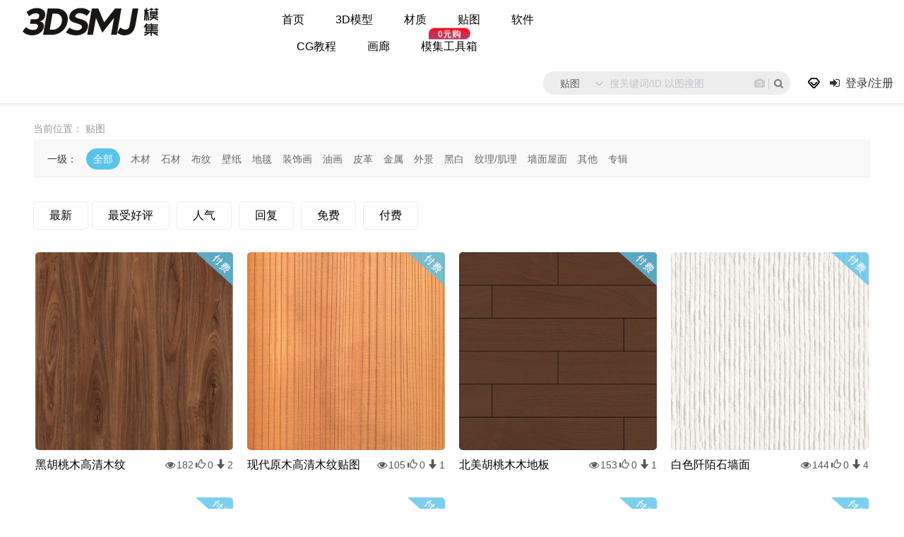

--- FILE ---
content_type: text/html; charset=utf-8
request_url: https://www.3dsmj.com/texture_map
body_size: 11980
content:
<!DOCTYPE html>
<html>
<head>
<meta charset="utf-8">
<title>贴图_模匠网,3D模型下载,免费模型下载,国外模型下载</title>
<meta name="keywords" content="3D模型下载,免费模型下载,国外模型下载">
<meta name="description" content="模匠网是一个为CG艺术家免费提供3D模型下载、贴图下载、教程下载、CG软件下载、的网站">
<meta http-equiv="X-UA-Compatible" content="IE=edge,chrome=1">
<meta name="viewport" content="width=device-width, initial-scale=1, maximum-scale=1, user-scalable=no">
<meta name="renderer" content="webkit">
<link href="https://static.3dsmj.com/static/3dsm/css/bootstrap.css?v=250824.1630" rel="stylesheet" type="text/css" media="all" />
<link href="https://static.3dsmj.com/static/3dsm/css/font-awesome.min.css?v=250824.1630" rel="stylesheet" type="text/css" media="all" />
<link href="https://static.3dsmj.com/static/3dsm/css/common.css?v=250824.1630" rel="stylesheet" type="text/css" media="all" />
<link href="https://static.3dsmj.com/static/3dsm/css/style.css?v=250824.1630" rel="stylesheet" type="text/css" media="all" />	
<link href="https://static.3dsmj.com/static/3dsm/css/memenu.css?v=250824.1630" rel="stylesheet" type="text/css" media="all" />
<link href="https://static.3dsmj.com/static/3dsm/css_more/css_more.css?v=250824.1630" rel="stylesheet" type="text/css" media="all" />
<script src="https://static.3dsmj.com/static/3dsm/js/jquery.min.js"></script>
<script type="text/javascript">
var GV = {
	ROOT: "/",
	WEB_ROOT: "https://static.3dsmj.com/",
	JS_ROOT: "static/js/"
};
</script>
	
</head>
<body>
<!--header-->
<div class="header">
	<div class="header-top">
		<div class="container-fluid">
			<div class="col-md-3 col-sm-12 logo">
				<a href="/"><img src="https://imgtest.3dsmj.com/static/3dsm/images/logo.png"></a>	
			</div>
			<div class="col-sm-6 col-md-6 h_menu4">
			<ul class="memenu skyblue">
								<li><a href="/">首页</a>
									</li>
								<li><a href="/3dmodels">3D模型</a>
										<div class="mepanel">
						<div class="slide-category">
							<div class="slide-single text-cyan">单体模型</div> 
							<div class="slide-space">场景模型</div>
						</div>						
						<div class="row">
														<div class="col1 single-div">
																<img src="https://imgtest.3dsmj.com/static/icons/1.png"/>
																<div class="h_nav">
									<h4>沙发</h4>
																		<ul>
																				<li><a href="/3dmodels/m-294-s-298.html">沙发茶几组合</a></li>
																				<li><a href="/3dmodels/m-294-s-753.html">多人沙发</a></li>
																				<li><a href="/3dmodels/m-294-s-754.html">双人沙发</a></li>
																				<li><a href="/3dmodels/m-294-s-755.html">单人沙发</a></li>
																				<li><a href="/3dmodels/m-294-s-756.html">异形沙发</a></li>
																				<li><a href="/3dmodels/m-294-s-757.html">户外沙发</a></li>
																				<li><a href="/3dmodels/m-294-s-758.html">懒人沙发</a></li>
																				<li><a href="/3dmodels/m-294-s-759.html">贵妃椅</a></li>
																			</ul>
																	</div>							
							</div>
														<div class="col1 single-div">
																<img src="https://imgtest.3dsmj.com/static/icons/2.png"/>
																<div class="h_nav">
									<h4>椅凳</h4>
																		<ul>
																				<li><a href="/3dmodels/m-760-s-295.html">单椅</a></li>
																				<li><a href="/3dmodels/m-760-s-762.html">吧椅</a></li>
																				<li><a href="/3dmodels/m-760-s-764.html">躺椅</a></li>
																				<li><a href="/3dmodels/m-760-s-766.html">吊椅</a></li>
																				<li><a href="/3dmodels/m-760-s-761.html">休闲椅</a></li>
																				<li><a href="/3dmodels/m-760-s-765.html">户外椅</a></li>
																				<li><a href="/3dmodels/m-760-s-768.html">公共椅</a></li>
																				<li><a href="/3dmodels/m-760-s-763.html">办公椅</a></li>
																				<li><a href="/3dmodels/m-760-s-767.html">按摩椅</a></li>
																				<li><a href="/3dmodels/m-760-s-303.html">床榻/凳子</a></li>
																			</ul>
																	</div>							
							</div>
														<div class="col1 single-div">
																<img src="https://imgtest.3dsmj.com/static/icons/3.png"/>
																<div class="h_nav">
									<h4>床具</h4>
																		<ul>
																				<li><a href="/3dmodels/m-769-s-299.html">双人床</a></li>
																				<li><a href="/3dmodels/m-769-s-770.html">单人床</a></li>
																				<li><a href="/3dmodels/m-769-s-771.html">儿童床</a></li>
																				<li><a href="/3dmodels/m-769-s-772.html">床头柜</a></li>
																				<li><a href="/3dmodels/m-769-s-773.html">按摩床</a></li>
																			</ul>
																	</div>							
							</div>
														<div class="col1 single-div">
																<img src="https://imgtest.3dsmj.com/static/icons/4.png"/>
																<div class="h_nav">
									<h4>桌几</h4>
																		<ul>
																				<li><a href="/3dmodels/m-774-s-297.html">餐桌</a></li>
																				<li><a href="/3dmodels/m-774-s-778.html">书桌</a></li>
																				<li><a href="/3dmodels/m-774-s-301.html">茶几</a></li>
																				<li><a href="/3dmodels/m-774-s-776.html">边几</a></li>
																				<li><a href="/3dmodels/m-774-s-782.html">吧台</a></li>
																				<li><a href="/3dmodels/m-774-s-296.html">餐桌椅</a></li>
																				<li><a href="/3dmodels/m-774-s-777.html">书桌椅</a></li>
																				<li><a href="/3dmodels/m-774-s-780.html">茶桌椅</a></li>
																				<li><a href="/3dmodels/m-774-s-784.html">梳妆台</a></li>
																				<li><a href="/3dmodels/m-774-s-781.html">端景台</a></li>
																				<li><a href="/3dmodels/m-774-s-783.html">接待台</a></li>
																				<li><a href="/3dmodels/m-774-s-779.html">办公桌椅</a></li>
																			</ul>
																	</div>							
							</div>
														<div class="col1 single-div">
																<img src="https://imgtest.3dsmj.com/static/icons/5.png"/>
																<div class="h_nav">
									<h4>灯具</h4>
																		<ul>
																				<li><a href="/3dmodels/m-305-s-306.html">吊灯</a></li>
																				<li><a href="/3dmodels/m-305-s-307.html">射灯</a></li>
																				<li><a href="/3dmodels/m-305-s-308.html">台灯</a></li>
																				<li><a href="/3dmodels/m-305-s-309.html">壁灯</a></li>
																				<li><a href="/3dmodels/m-305-s-310.html">格栅灯</a></li>
																				<li><a href="/3dmodels/m-305-s-311.html">落地灯</a></li>
																				<li><a href="/3dmodels/m-305-s-312.html">路灯</a></li>
																				<li><a href="/3dmodels/m-305-s-313.html">其它灯饰</a></li>
																			</ul>
																	</div>							
							</div>
														<div class="col1 single-div">
																<img src="https://imgtest.3dsmj.com/static/icons/6.png"/>
																<div class="h_nav">
									<h4>电器</h4>
																		<ul>
																				<li><a href="/3dmodels/m-331-s-811.html">音响</a></li>
																				<li><a href="/3dmodels/m-331-s-814.html">电脑</a></li>
																				<li><a href="/3dmodels/m-331-s-812.html">电视机</a></li>
																				<li><a href="/3dmodels/m-331-s-817.html">洗衣机</a></li>
																				<li><a href="/3dmodels/m-331-s-818.html">冰箱冰柜</a></li>
																				<li><a href="/3dmodels/m-331-s-813.html">空调供暖</a></li>
																				<li><a href="/3dmodels/m-331-s-815.html">手机相机</a></li>
																				<li><a href="/3dmodels/m-331-s-816.html">碟机投影</a></li>
																				<li><a href="/3dmodels/m-331-s-339.html">日用电器</a></li>
																			</ul>
																	</div>							
							</div>
														<div class="col1 single-div">
																<img src="https://imgtest.3dsmj.com/static/icons/7.png"/>
																<div class="h_nav">
									<h4>柜子/架子</h4>
																		<ul>
																				<li><a href="/3dmodels/m-775-s-786.html">书柜</a></li>
																				<li><a href="/3dmodels/m-775-s-787.html">衣柜</a></li>
																				<li><a href="/3dmodels/m-775-s-788.html">酒柜</a></li>
																				<li><a href="/3dmodels/m-775-s-789.html">鞋柜</a></li>
																				<li><a href="/3dmodels/m-775-s-785.html">电视柜</a></li>
																				<li><a href="/3dmodels/m-775-s-790.html">装饰架</a></li>
																				<li><a href="/3dmodels/m-775-s-792.html">储物柜</a></li>
																				<li><a href="/3dmodels/m-775-s-793.html">博古架</a></li>
																				<li><a href="/3dmodels/m-775-s-795.html">吊柜/壁柜</a></li>
																				<li><a href="/3dmodels/m-775-s-796.html">展柜/货架</a></li>
																				<li><a href="/3dmodels/m-775-s-794.html">边柜/玄关柜</a></li>
																			</ul>
																	</div>							
							</div>
														<div class="col1 single-div">
																<img src="https://imgtest.3dsmj.com/static/icons/8.png"/>
																<div class="h_nav">
									<h4>陈设饰品</h4>
																		<ul>
																				<li><a href="/3dmodels/m-314-s-302.html">窗帘</a></li>
																				<li><a href="/3dmodels/m-314-s-800.html">地毯</a></li>
																				<li><a href="/3dmodels/m-314-s-801.html">抱枕</a></li>
																				<li><a href="/3dmodels/m-314-s-798.html">墙饰</a></li>
																				<li><a href="/3dmodels/m-314-s-304.html">玩具</a></li>
																				<li><a href="/3dmodels/m-314-s-322.html">钟表</a></li>
																				<li><a href="/3dmodels/m-314-s-802.html">茶具</a></li>
																				<li><a href="/3dmodels/m-314-s-317.html">雕塑</a></li>
																				<li><a href="/3dmodels/m-314-s-799.html">装饰镜</a></li>
																				<li><a href="/3dmodels/m-314-s-318.html">饰品摆件</a></li>
																				<li><a href="/3dmodels/m-314-s-797.html">挂画相框</a></li>
																				<li><a href="/3dmodels/m-314-s-316.html">服饰鞋帽</a></li>
																				<li><a href="/3dmodels/m-314-s-803.html">陶瓷器皿</a></li>
																				<li><a href="/3dmodels/m-314-s-321.html">办公文具</a></li>
																				<li><a href="/3dmodels/m-314-s-804.html">鱼缸水族</a></li>
																				<li><a href="/3dmodels/m-314-s-805.html">旗帜徽章</a></li>
																			</ul>
																	</div>							
							</div>
														<div class="col1 single-div">
																<img src="https://imgtest.3dsmj.com/static/icons/9.png"/>
																<div class="h_nav">
									<h4>植物花草</h4>
																		<ul>
																				<li><a href="/3dmodels/m-352-s-354.html">树</a></li>
																				<li><a href="/3dmodels/m-352-s-357.html">灌木</a></li>
																				<li><a href="/3dmodels/m-352-s-353.html">植物墙</a></li>
																				<li><a href="/3dmodels/m-352-s-355.html">盆栽盆景</a></li>
																				<li><a href="/3dmodels/m-352-s-356.html">藤本植物</a></li>
																				<li><a href="/3dmodels/m-352-s-358.html">室外花草</a></li>
																			</ul>
																	</div>							
							</div>
														<div class="col1 single-div">
																<img src="https://imgtest.3dsmj.com/static/icons/10.png"/>
																<div class="h_nav">
									<h4>厨卫用品</h4>
																		<ul>
																				<li><a href="/3dmodels/m-323-s-300.html">厨柜</a></li>
																				<li><a href="/3dmodels/m-323-s-320.html">餐具</a></li>
																				<li><a href="/3dmodels/m-323-s-325.html">台盆</a></li>
																				<li><a href="/3dmodels/m-323-s-326.html">浴缸</a></li>
																				<li><a href="/3dmodels/m-323-s-806.html">卫浴柜</a></li>
																				<li><a href="/3dmodels/m-323-s-328.html">厨房器具</a></li>
																				<li><a href="/3dmodels/m-323-s-315.html">酒水食物</a></li>
																				<li><a href="/3dmodels/m-323-s-319.html">洗涤日用品</a></li>
																				<li><a href="/3dmodels/m-323-s-327.html">淋浴房/淋浴构件</a></li>
																				<li><a href="/3dmodels/m-323-s-324.html">坐便器/小便斗</a></li>
																			</ul>
																	</div>							
							</div>
														<div class="col1 single-div">
																<img src="https://imgtest.3dsmj.com/static/icons/11.png"/>
																<div class="h_nav">
									<h4>构件五金</h4>
																		<ul>
																				<li><a href="/3dmodels/m-340-s-329.html">窗</a></li>
																				<li><a href="/3dmodels/m-340-s-342.html">门</a></li>
																				<li><a href="/3dmodels/m-340-s-341.html">楼梯</a></li>
																				<li><a href="/3dmodels/m-340-s-807.html">栏杆</a></li>
																				<li><a href="/3dmodels/m-340-s-808.html">柱子</a></li>
																				<li><a href="/3dmodels/m-340-s-810.html">壁炉</a></li>
																				<li><a href="/3dmodels/m-340-s-344.html">五金件</a></li>
																				<li><a href="/3dmodels/m-340-s-809.html">雕花/线条</a></li>
																				<li><a href="/3dmodels/m-340-s-343.html">隔断/屏风</a></li>
																				<li><a href="/3dmodels/m-340-s-345.html">其它构件</a></li>
																			</ul>
																	</div>							
							</div>
														<div class="col1 single-div">
																<img src="https://imgtest.3dsmj.com/static/icons/12.png"/>
																<div class="h_nav">
									<h4>器材设备</h4>
																		<ul>
																				<li><a href="/3dmodels/m-330-s-332.html">体育器材</a></li>
																				<li><a href="/3dmodels/m-330-s-333.html">医疗器材</a></li>
																				<li><a href="/3dmodels/m-330-s-334.html">音乐美术</a></li>
																				<li><a href="/3dmodels/m-330-s-335.html">游乐设备</a></li>
																				<li><a href="/3dmodels/m-330-s-336.html">军事器材</a></li>
																				<li><a href="/3dmodels/m-330-s-337.html">公共器材</a></li>
																				<li><a href="/3dmodels/m-330-s-338.html">工业设备</a></li>
																			</ul>
																	</div>							
							</div>
														<div class="col1 single-div">
																<img src="https://imgtest.3dsmj.com/static/icons/14.png"/>
																<div class="h_nav">
									<h4>汽车交通</h4>
																		<ul>
																				<li><a href="/3dmodels/m-366-s-370.html">航空</a></li>
																				<li><a href="/3dmodels/m-366-s-369.html">舰船</a></li>
																				<li><a href="/3dmodels/m-366-s-367.html">机动车</a></li>
																				<li><a href="/3dmodels/m-366-s-368.html">非机动车</a></li>
																				<li><a href="/3dmodels/m-366-s-371.html">其它交通工具</a></li>
																			</ul>
																	</div>							
							</div>
														<div class="col1 single-div">
																<img src="https://imgtest.3dsmj.com/static/icons/15.png"/>
																<div class="h_nav">
									<h4>人物动物</h4>
																		<ul>
																				<li><a href="/3dmodels/m-359-s-360.html">人物</a></li>
																				<li><a href="/3dmodels/m-359-s-361.html">动物</a></li>
																			</ul>
																	</div>							
							</div>
														<div class="col1 space-div">
																<img src="https://imgtest.3dsmj.com/static/icons/16.png"/>
																<div class="h_nav">
									<h4>家装空间</h4>
																		<ul>
																				<li><a href="/3dmodels/m-347-s-819.html">客厅</a></li>
																				<li><a href="/3dmodels/m-347-s-820.html">餐厅</a></li>
																				<li><a href="/3dmodels/m-347-s-828.html">玄关</a></li>
																				<li><a href="/3dmodels/m-347-s-824.html">厨房</a></li>
																				<li><a href="/3dmodels/m-347-s-827.html">阳台</a></li>
																				<li><a href="/3dmodels/m-347-s-821.html">卧室</a></li>
																				<li><a href="/3dmodels/m-347-s-829.html">茶室</a></li>
																				<li><a href="/3dmodels/m-347-s-823.html">书房</a></li>
																				<li><a href="/3dmodels/m-347-s-825.html">卫浴</a></li>
																				<li><a href="/3dmodels/m-347-s-822.html">儿童房</a></li>
																				<li><a href="/3dmodels/m-347-s-826.html">衣帽间</a></li>
																				<li><a href="/3dmodels/m-347-s-830.html">影音室</a></li>
																				<li><a href="/3dmodels/m-347-s-832.html">娱乐室</a></li>
																				<li><a href="/3dmodels/m-347-s-831.html">客餐厅</a></li>
																			</ul>
																	</div>							
							</div>
														<div class="col1 space-div">
																<img src="https://imgtest.3dsmj.com/static/icons/17.png"/>
																<div class="h_nav">
									<h4>酒店空间</h4>
																		<ul>
																				<li><a href="/3dmodels/m-844-s-845.html">客房</a></li>
																				<li><a href="/3dmodels/m-844-s-846.html">过道</a></li>
																				<li><a href="/3dmodels/m-844-s-887.html">民宿</a></li>
																				<li><a href="/3dmodels/m-844-s-850.html">宴会厅</a></li>
																				<li><a href="/3dmodels/m-844-s-888.html">电梯厅</a></li>
																				<li><a href="/3dmodels/m-844-s-889.html">会客室</a></li>
																				<li><a href="/3dmodels/m-844-s-891.html">大堂吧</a></li>
																				<li><a href="/3dmodels/m-844-s-892.html">卫生间</a></li>
																				<li><a href="/3dmodels/m-844-s-848.html">酒店大堂</a></li>
																				<li><a href="/3dmodels/m-844-s-890.html">酒店会议</a></li>
																				<li><a href="/3dmodels/m-844-s-873.html">其它</a></li>
																			</ul>
																	</div>							
							</div>
														<div class="col1 space-div">
																<img src="https://imgtest.3dsmj.com/static/icons/18.png"/>
																<div class="h_nav">
									<h4>餐饮空间</h4>
																		<ul>
																				<li><a href="/3dmodels/m-833-s-871.html">茶楼</a></li>
																				<li><a href="/3dmodels/m-833-s-877.html">包厢</a></li>
																				<li><a href="/3dmodels/m-833-s-837.html">火锅店</a></li>
																				<li><a href="/3dmodels/m-833-s-878.html">西餐厅</a></li>
																				<li><a href="/3dmodels/m-833-s-880.html">咖啡厅</a></li>
																				<li><a href="/3dmodels/m-833-s-882.html">快餐店</a></li>
																				<li><a href="/3dmodels/m-833-s-834.html">中式餐厅</a></li>
																				<li><a href="/3dmodels/m-833-s-876.html">主题餐厅</a></li>
																				<li><a href="/3dmodels/m-833-s-879.html">日韩料理</a></li>
																				<li><a href="/3dmodels/m-833-s-881.html">自助餐厅</a></li>
																				<li><a href="/3dmodels/m-833-s-948.html">中央厨房</a></li>
																				<li><a href="/3dmodels/m-833-s-838.html">甜品奶茶店</a></li>
																			</ul>
																	</div>							
							</div>
														<div class="col1 space-div">
																<img src="https://imgtest.3dsmj.com/static/icons/19.png"/>
																<div class="h_nav">
									<h4>娱乐空间</h4>
																		<ul>
																				<li><a href="/3dmodels/m-883-s-836.html">网咖</a></li>
																				<li><a href="/3dmodels/m-883-s-884.html">洗浴</a></li>
																				<li><a href="/3dmodels/m-883-s-885.html">酒吧</a></li>
																				<li><a href="/3dmodels/m-883-s-842.html">KTV</a></li>
																				<li><a href="/3dmodels/m-883-s-886.html">游乐场</a></li>
																			</ul>
																	</div>							
							</div>
														<div class="col1 space-div">
																<img src="https://imgtest.3dsmj.com/static/icons/20.png"/>
																<div class="h_nav">
									<h4>办公机构</h4>
																		<ul>
																				<li><a href="/3dmodels/m-858-s-859.html">办公区</a></li>
																				<li><a href="/3dmodels/m-858-s-861.html">会议室</a></li>
																				<li><a href="/3dmodels/m-858-s-847.html">接待室</a></li>
																				<li><a href="/3dmodels/m-858-s-849.html">茶水间</a></li>
																				<li><a href="/3dmodels/m-858-s-863.html">休息区</a></li>
																				<li><a href="/3dmodels/m-858-s-893.html">公用WC</a></li>
																				<li><a href="/3dmodels/m-858-s-862.html">大堂前台</a></li>
																				<li><a href="/3dmodels/m-858-s-860.html">总经理室</a></li>
																				<li><a href="/3dmodels/m-858-s-894.html">电梯走廊</a></li>
																				<li><a href="/3dmodels/m-858-s-895.html">党政机关</a></li>
																				<li><a href="/3dmodels/m-858-s-875.html">其它</a></li>
																			</ul>
																	</div>							
							</div>
														<div class="col1 space-div">
																<img src="https://imgtest.3dsmj.com/static/icons/21.png"/>
																<div class="h_nav">
									<h4>商业空间</h4>
																		<ul>
																				<li><a href="/3dmodels/m-864-s-865.html">展厅</a></li>
																				<li><a href="/3dmodels/m-864-s-896.html">银行</a></li>
																				<li><a href="/3dmodels/m-864-s-841.html">SPA</a></li>
																				<li><a href="/3dmodels/m-864-s-866.html">售楼处</a></li>
																				<li><a href="/3dmodels/m-864-s-868.html">服装店</a></li>
																				<li><a href="/3dmodels/m-864-s-870.html">专卖店</a></li>
																				<li><a href="/3dmodels/m-864-s-843.html">美容美发</a></li>
																				<li><a href="/3dmodels/m-864-s-867.html">商场超市</a></li>
																				<li><a href="/3dmodels/m-864-s-839.html">商业零售</a></li>
																				<li><a href="/3dmodels/m-864-s-869.html">婚纱摄影</a></li>
																				<li><a href="/3dmodels/m-864-s-897.html">公共服务</a></li>
																				<li><a href="/3dmodels/m-864-s-872.html">其它</a></li>
																			</ul>
																	</div>							
							</div>
														<div class="col1 space-div">
																<img src="https://imgtest.3dsmj.com/static/icons/22.png"/>
																<div class="h_nav">
									<h4>文体医疗</h4>
																		<ul>
																				<li><a href="/3dmodels/m-851-s-852.html">学校</a></li>
																				<li><a href="/3dmodels/m-851-s-899.html">剧院</a></li>
																				<li><a href="/3dmodels/m-851-s-854.html">图书馆</a></li>
																				<li><a href="/3dmodels/m-851-s-855.html">博物馆</a></li>
																				<li><a href="/3dmodels/m-851-s-857.html">电影院</a></li>
																				<li><a href="/3dmodels/m-851-s-902.html">游泳馆</a></li>
																				<li><a href="/3dmodels/m-851-s-840.html">健身房</a></li>
																				<li><a href="/3dmodels/m-851-s-853.html">医院门诊</a></li>
																				<li><a href="/3dmodels/m-851-s-898.html">广电传媒</a></li>
																				<li><a href="/3dmodels/m-851-s-900.html">培训机构</a></li>
																				<li><a href="/3dmodels/m-851-s-856.html">体育球馆</a></li>
																				<li><a href="/3dmodels/m-851-s-901.html">宗教文化</a></li>
																				<li><a href="/3dmodels/m-851-s-874.html">其它</a></li>
																			</ul>
																	</div>							
							</div>
														<div class="col1 space-div">
																<img src="https://imgtest.3dsmj.com/static/icons/23.png"/>
																<div class="h_nav">
									<h4>户外建筑</h4>
																		<ul>
																				<li><a href="/3dmodels/m-362-s-903.html">商业街</a></li>
																				<li><a href="/3dmodels/m-362-s-348.html">别墅外观</a></li>
																				<li><a href="/3dmodels/m-362-s-364.html">园林景观</a></li>
																				<li><a href="/3dmodels/m-362-s-835.html">鸟瞰规划</a></li>
																				<li><a href="/3dmodels/m-362-s-349.html">建筑外观</a></li>
																				<li><a href="/3dmodels/m-362-s-350.html">古建民俗</a></li>
																				<li><a href="/3dmodels/m-362-s-351.html">建筑构件</a></li>
																				<li><a href="/3dmodels/m-362-s-346.html">园艺小品</a></li>
																				<li><a href="/3dmodels/m-362-s-365.html">门面门头</a></li>
																				<li><a href="/3dmodels/m-362-s-363.html">其它</a></li>
																			</ul>
																	</div>							
							</div>
														<div class="col1 space-div">
																<img src="https://imgtest.3dsmj.com/static/icons/24.png"/>
																<div class="h_nav">
									<h4>模型专辑</h4>
																		<ul>
																				<li><a href="/3dmodels/m-603-s-915.html">模匠专辑</a></li>
																				<li><a href="/3dmodels/m-603-s-604.html">EV全集</a></li>
																				<li><a href="/3dmodels/m-603-s-605.html">vizpeople</a></li>
																				<li><a href="/3dmodels/m-603-s-609.html">CGAxis</a></li>
																				<li><a href="/3dmodels/m-603-s-610.html">model+model</a></li>
																				<li><a href="/3dmodels/m-603-s-611.html">mantissa</a></li>
																				<li><a href="/3dmodels/m-603-s-612.html">3dgoodplace</a></li>
																				<li><a href="/3dmodels/m-603-s-613.html">国内专辑</a></li>
																			</ul>
																	</div>							
							</div>
														<div class="col1 single-div">
																<img src="https://imgtest.3dsmj.com/static/icons/13.png"/>
																<div class="h_nav">
									<h4>材质预设</h4>
																		<ul>
																				<li><a href="/3dmodels/m-752-s-914.html">模匠预设包</a></li>
																				<li><a href="/3dmodels/m-752-s-905.html">木</a></li>
																				<li><a href="/3dmodels/m-752-s-906.html">金属</a></li>
																				<li><a href="/3dmodels/m-752-s-907.html">皮革</a></li>
																				<li><a href="/3dmodels/m-752-s-908.html">石材</a></li>
																				<li><a href="/3dmodels/m-752-s-909.html">玻璃</a></li>
																				<li><a href="/3dmodels/m-752-s-910.html">布料</a></li>
																				<li><a href="/3dmodels/m-752-s-911.html">砖</a></li>
																				<li><a href="/3dmodels/m-752-s-913.html">涂料</a></li>
																				<li><a href="/3dmodels/m-752-s-912.html">其它</a></li>
																			</ul>
																	</div>							
							</div>
												  </div>
					</div>
									</li>
								<li><a href="/material">材质</a>
									</li>
								<li><a href="/texture_map">贴图</a>
									</li>
								<li><a href="/software">软件</a>
									</li>
								<li><a href="/tutorial">CG教程</a>
									</li>
								<li><a href="/gallery">画廊</a>
									</li>
								<li><a href="/portal/mojibox_introduce">模集工具箱</a><em class="new-mojibox"></em></li>
		  </ul> 
		</div>
		<div class="nav navbar-nav navbar-right">
			<div class="new-search-bar">
			  <div class="search-el-bar">
				<div class="custom-el-select">
					<div class="search-el-select">
						<div data-value="419" class="el-option-index">贴图</div>	
						<div class="el-select-dropdown">
							<ul>
								<li data-value="3">3D模型</li>
								<li data-value="958">材质</li>
								<li data-value="419" class="selected">贴图</li>
								<li data-value="420">常用软件</li>
								<li data-value="421">CG教程</li>
								<li data-value="623">画廊</li>
							</ul>
							<div class="droptips-arrow"></div>							
						</div>
					</div>
					<span class="search-el-inner"><i class="fa fa-angle-down search-el-icon"></i></span>
				</div>
				<div class="custom-el-input">
					<input type="text" placeholder="搜关键词/ID 以图搜图" class="search-el-keywords" value="">
				</div> 
				<div class="camera-el" id="search_href"><i class="fa fa-camera"></i></div><div class="search-el-btn"><i class="fa fa-search"></i></div>			
			  </div>
			</div>
			<div class="col-sm-2 dropdown vip-user">
				<p class="dropdown-toggle" data-toggle="dropdown"><i class="fa fa-vip-user fa-fw"> </i></p>
				<div class="dropdown-menu vip-user-box">
					<div class="vip-flex-box">
						<a href="/3dmodels/o-vip.html" class="btn-default">VIP模型</a> 
						<span class="btn-default ajax-vip-buy">VIP特权</span> 
					</div> 
					<div class="vip-pack-nav">
						<div class="ajax-vip-buy pack-year"><span class="icon-vip"></span>
						<!-- <b>年会员</b>  -->
						<p>免费使用模集工具箱</p>
						<p>VIP模型全部免费下载</p>
						<p>画廊高清大图一键下载</p>
						</div>
					</div>
				</div>				
			</div>				
							<li class="top-login">
					<span class="user-login unlogin"><i class="fa fa-sign-in"></i> &nbsp;登录/注册</span>
					<!-- <span class="user-register"><i class="fa fa-user"></i> &nbsp;注册</span> -->
				</li>
					</div>		
			<div class="clearfix"> </div>
		</div>
	</div>	
</div>

<div class="subnav container-fluid">
	<div class="cur-pos">
		<span>当前位置：</span>
		<span>贴图</span>
			</div>
	<div class="search-result">
		<div class="resultbox">
			<div class="select-item">
				<div class="sl-key">
					<span>一级：</span>
				</div>
				<div class="sl-value">
					<ul id="gm_bid">
						<li class="active">
							<a href="/texture_map">全部</a>
						</li>
						
						<li class="no-active">
							<a href="/texture_map/m-426.html">木材</a>
													</li>
						

						<li class="no-active">
							<a href="/texture_map/m-428.html">石材</a>
													</li>
						

						<li class="no-active">
							<a href="/texture_map/m-445.html">布纹</a>
													</li>
						

						<li class="no-active">
							<a href="/texture_map/m-453.html">壁纸</a>
													</li>
						

						<li class="no-active">
							<a href="/texture_map/m-464.html">地毯</a>
													</li>
						

						<li class="no-active">
							<a href="/texture_map/m-475.html">装饰画</a>
													</li>
						

						<li class="no-active">
							<a href="/texture_map/m-478.html">油画</a>
													</li>
						

						<li class="no-active">
							<a href="/texture_map/m-483.html">皮革</a>
													</li>
						

						<li class="no-active">
							<a href="/texture_map/m-487.html">金属</a>
													</li>
						

						<li class="no-active">
							<a href="/texture_map/m-498.html">外景</a>
													</li>
						

						<li class="no-active">
							<a href="/texture_map/m-505.html">黑白</a>
													</li>
						

						<li class="no-active">
							<a href="/texture_map/m-509.html">纹理/肌理</a>
													</li>
						

						<li class="no-active">
							<a href="/texture_map/m-614.html">墙面屋面</a>
													</li>
						

						<li class="no-active">
							<a href="/texture_map/m-620.html">其他</a>
													</li>
						

						<li class="no-active">
							<a href="/texture_map/m-622.html">专辑</a>
													</li>
						
					</ul>
				</div>
			</div>
					</div>
	</div>
		<div class="sub">
		<ul>
			<li><a href="/texture_map/o-create_time.html">最新</a></li>
			<li><a href="/texture_map/o-post_like.html">最受好评</a></li>
			<li><a href="/texture_map/o-download_count.html">人气</a></li>
			<li><a href="/texture_map/o-comment_count.html">回复</a></li>
			<li><a href="/texture_map/o-free.html">免费</a></li>
			<li><a href="/texture_map/o-charge.html">付费</a></li>					
		</ul>
	</div>
</div>
<!--content-->
<div class="content">
	<div class="container-fluid">
		<div class="content-top">			
    		<div class="content-top1">
                
                    <div class="col-md-2 col-md2">
    					<div class="col-md1 model_item">
    						<a href="/article_texture/419_20188.html" title="黑胡桃木高清木纹" target="_blank">
    							<img class="scrollLoading" data-url="https://imgtest.3dsmj.com/upload/newimg-portal/user/133428/20250727/d8d38934a4436961a3abb93bd4667386.jpg" src="https://imgtest.3dsmj.com/static/images/icon_2/loading.gif" />
								<span class="piclogo fee_img"></span>								
    						</a>
							<div class="model_item_bottom">
    						<h3><a href="/article_texture/419_20188.html" target="_blank">黑胡桃木高清木纹</a></h3>
    						<div class="model-info">
								<p><i class="fa fa-eye fa-fw"></i><span>182</span></p>	
								<p><i class="glyphicon glyphicon-thumbs-up"></i><span>0</span></p>
								<p><i class="glyphicon glyphicon-arrow-down"></i><span>2</span></p>	
    						</div>
							</div>
    					</div>
    				</div>
                

                    <div class="col-md-2 col-md2">
    					<div class="col-md1 model_item">
    						<a href="/article_texture/419_20187.html" title="现代原木高清木纹贴图" target="_blank">
    							<img class="scrollLoading" data-url="https://imgtest.3dsmj.com/upload/newimg-portal/user/133428/20250727/5f9eda935457af37fd4bde6711692f35.jpg" src="https://imgtest.3dsmj.com/static/images/icon_2/loading.gif" />
								<span class="piclogo fee_img"></span>								
    						</a>
							<div class="model_item_bottom">
    						<h3><a href="/article_texture/419_20187.html" target="_blank">现代原木高清木纹贴图</a></h3>
    						<div class="model-info">
								<p><i class="fa fa-eye fa-fw"></i><span>105</span></p>	
								<p><i class="glyphicon glyphicon-thumbs-up"></i><span>0</span></p>
								<p><i class="glyphicon glyphicon-arrow-down"></i><span>1</span></p>	
    						</div>
							</div>
    					</div>
    				</div>
                

                    <div class="col-md-2 col-md2">
    					<div class="col-md1 model_item">
    						<a href="/article_texture/419_20186.html" title="北美胡桃木木地板" target="_blank">
    							<img class="scrollLoading" data-url="https://imgtest.3dsmj.com/upload/newimg-portal/user/133514/20250719/061a6f8d8157e977270e901339db351b.jpg" src="https://imgtest.3dsmj.com/static/images/icon_2/loading.gif" />
								<span class="piclogo fee_img"></span>								
    						</a>
							<div class="model_item_bottom">
    						<h3><a href="/article_texture/419_20186.html" target="_blank">北美胡桃木木地板</a></h3>
    						<div class="model-info">
								<p><i class="fa fa-eye fa-fw"></i><span>153</span></p>	
								<p><i class="glyphicon glyphicon-thumbs-up"></i><span>0</span></p>
								<p><i class="glyphicon glyphicon-arrow-down"></i><span>1</span></p>	
    						</div>
							</div>
    					</div>
    				</div>
                

                    <div class="col-md-2 col-md2">
    					<div class="col-md1 model_item">
    						<a href="/article_texture/419_20185.html" title="白色阡陌石墙面" target="_blank">
    							<img class="scrollLoading" data-url="https://imgtest.3dsmj.com/upload/newimg-portal/user/133514/20250719/fbb35be92e0889fe6a068f4852db2f33.jpg" src="https://imgtest.3dsmj.com/static/images/icon_2/loading.gif" />
								<span class="piclogo fee_img"></span>								
    						</a>
							<div class="model_item_bottom">
    						<h3><a href="/article_texture/419_20185.html" target="_blank">白色阡陌石墙面</a></h3>
    						<div class="model-info">
								<p><i class="fa fa-eye fa-fw"></i><span>144</span></p>	
								<p><i class="glyphicon glyphicon-thumbs-up"></i><span>0</span></p>
								<p><i class="glyphicon glyphicon-arrow-down"></i><span>4</span></p>	
    						</div>
							</div>
    					</div>
    				</div>
                

                    <div class="col-md-2 col-md2">
    					<div class="col-md1 model_item">
    						<a href="/article_texture/419_20184.html" title="户外园林外景" target="_blank">
    							<img class="scrollLoading" data-url="https://imgtest.3dsmj.com/upload/newimg-portal/user/28649/20250705/be2718c0df8123a2da3f22749a73c444.jpg" src="https://imgtest.3dsmj.com/static/images/icon_2/loading.gif" />
								<span class="piclogo fee_img"></span>								
    						</a>
							<div class="model_item_bottom">
    						<h3><a href="/article_texture/419_20184.html" target="_blank">户外园林外景</a></h3>
    						<div class="model-info">
								<p><i class="fa fa-eye fa-fw"></i><span>157</span></p>	
								<p><i class="glyphicon glyphicon-thumbs-up"></i><span>0</span></p>
								<p><i class="glyphicon glyphicon-arrow-down"></i><span>0</span></p>	
    						</div>
							</div>
    					</div>
    				</div>
                

                    <div class="col-md-2 col-md2">
    					<div class="col-md1 model_item">
    						<a href="/article_texture/419_20183.html" title="户外园林外景" target="_blank">
    							<img class="scrollLoading" data-url="https://imgtest.3dsmj.com/upload/newimg-portal/user/28649/20250705/7bff357547343e23b4cac70b83d396be.jpg" src="https://imgtest.3dsmj.com/static/images/icon_2/loading.gif" />
								<span class="piclogo fee_img"></span>								
    						</a>
							<div class="model_item_bottom">
    						<h3><a href="/article_texture/419_20183.html" target="_blank">户外园林外景</a></h3>
    						<div class="model-info">
								<p><i class="fa fa-eye fa-fw"></i><span>147</span></p>	
								<p><i class="glyphicon glyphicon-thumbs-up"></i><span>0</span></p>
								<p><i class="glyphicon glyphicon-arrow-down"></i><span>0</span></p>	
    						</div>
							</div>
    					</div>
    				</div>
                

                    <div class="col-md-2 col-md2">
    					<div class="col-md1 model_item">
    						<a href="/article_texture/419_20182.html" title="户外园林外景" target="_blank">
    							<img class="scrollLoading" data-url="https://imgtest.3dsmj.com/upload/newimg-portal/user/28649/20250705/0b935fd43c8337a74c62ca60ebfe6574.jpg" src="https://imgtest.3dsmj.com/static/images/icon_2/loading.gif" />
								<span class="piclogo fee_img"></span>								
    						</a>
							<div class="model_item_bottom">
    						<h3><a href="/article_texture/419_20182.html" target="_blank">户外园林外景</a></h3>
    						<div class="model-info">
								<p><i class="fa fa-eye fa-fw"></i><span>180</span></p>	
								<p><i class="glyphicon glyphicon-thumbs-up"></i><span>0</span></p>
								<p><i class="glyphicon glyphicon-arrow-down"></i><span>3</span></p>	
    						</div>
							</div>
    					</div>
    				</div>
                

                    <div class="col-md-2 col-md2">
    					<div class="col-md1 model_item">
    						<a href="/article_texture/419_20181.html" title="户外园林外景" target="_blank">
    							<img class="scrollLoading" data-url="https://imgtest.3dsmj.com/upload/newimg-portal/user/28649/20250705/055ae6b791e027ec571bb317bb330d89.jpg" src="https://imgtest.3dsmj.com/static/images/icon_2/loading.gif" />
								<span class="piclogo fee_img"></span>								
    						</a>
							<div class="model_item_bottom">
    						<h3><a href="/article_texture/419_20181.html" target="_blank">户外园林外景</a></h3>
    						<div class="model-info">
								<p><i class="fa fa-eye fa-fw"></i><span>89</span></p>	
								<p><i class="glyphicon glyphicon-thumbs-up"></i><span>0</span></p>
								<p><i class="glyphicon glyphicon-arrow-down"></i><span>0</span></p>	
    						</div>
							</div>
    					</div>
    				</div>
                

                    <div class="col-md-2 col-md2">
    					<div class="col-md1 model_item">
    						<a href="/article_texture/419_20180.html" title="白天森林外景" target="_blank">
    							<img class="scrollLoading" data-url="https://imgtest.3dsmj.com/upload/newimg-portal/user/132116/20250704/c8f04878aff18a5f7a9626a152b13b0b.jpg" src="https://imgtest.3dsmj.com/static/images/icon_2/loading.gif" />
								<span class="piclogo fee_img"></span>								
    						</a>
							<div class="model_item_bottom">
    						<h3><a href="/article_texture/419_20180.html" target="_blank">白天森林外景</a></h3>
    						<div class="model-info">
								<p><i class="fa fa-eye fa-fw"></i><span>144</span></p>	
								<p><i class="glyphicon glyphicon-thumbs-up"></i><span>0</span></p>
								<p><i class="glyphicon glyphicon-arrow-down"></i><span>2</span></p>	
    						</div>
							</div>
    					</div>
    				</div>
                

                    <div class="col-md-2 col-md2">
    					<div class="col-md1 model_item">
    						<a href="/article_texture/419_20179.html" title="北欧风木纹木饰面" target="_blank">
    							<img class="scrollLoading" data-url="https://imgtest.3dsmj.com/upload/newimg-portal/user/132116/20250703/348de787628bf4c0fc1e4e665a672737.jpg" src="https://imgtest.3dsmj.com/static/images/icon_2/loading.gif" />
								<span class="piclogo fee_img"></span>								
    						</a>
							<div class="model_item_bottom">
    						<h3><a href="/article_texture/419_20179.html" target="_blank">北欧风木纹木饰面</a></h3>
    						<div class="model-info">
								<p><i class="fa fa-eye fa-fw"></i><span>148</span></p>	
								<p><i class="glyphicon glyphicon-thumbs-up"></i><span>0</span></p>
								<p><i class="glyphicon glyphicon-arrow-down"></i><span>0</span></p>	
    						</div>
							</div>
    					</div>
    				</div>
                

                    <div class="col-md-2 col-md2">
    					<div class="col-md1 model_item">
    						<a href="/article_texture/419_20198.html" title="北欧风木纹" target="_blank">
    							<img class="scrollLoading" data-url="https://imgtest.3dsmj.com/upload/newimg-portal/user/132116/20250628/ff468c93a99db489e1249f49afeb9a34.jpg" src="https://imgtest.3dsmj.com/static/images/icon_2/loading.gif" />
								<span class="piclogo fee_img"></span>								
    						</a>
							<div class="model_item_bottom">
    						<h3><a href="/article_texture/419_20198.html" target="_blank">北欧风木纹</a></h3>
    						<div class="model-info">
								<p><i class="fa fa-eye fa-fw"></i><span>131</span></p>	
								<p><i class="glyphicon glyphicon-thumbs-up"></i><span>0</span></p>
								<p><i class="glyphicon glyphicon-arrow-down"></i><span>1</span></p>	
    						</div>
							</div>
    					</div>
    				</div>
                

                    <div class="col-md-2 col-md2">
    					<div class="col-md1 model_item">
    						<a href="/article_texture/419_20197.html" title="红砖" target="_blank">
    							<img class="scrollLoading" data-url="https://imgtest.3dsmj.com/upload/newimg-portal/user/25234/20250611/252adda9979628c0063f435fe6fb25af.jpg" src="https://imgtest.3dsmj.com/static/images/icon_2/loading.gif" />
								<span class="piclogo fee_img"></span>								
    						</a>
							<div class="model_item_bottom">
    						<h3><a href="/article_texture/419_20197.html" target="_blank">红砖</a></h3>
    						<div class="model-info">
								<p><i class="fa fa-eye fa-fw"></i><span>76</span></p>	
								<p><i class="glyphicon glyphicon-thumbs-up"></i><span>0</span></p>
								<p><i class="glyphicon glyphicon-arrow-down"></i><span>0</span></p>	
    						</div>
							</div>
    					</div>
    				</div>
                

                    <div class="col-md-2 col-md2">
    					<div class="col-md1 model_item">
    						<a href="/article_texture/419_20196.html" title="白色砖墙" target="_blank">
    							<img class="scrollLoading" data-url="https://imgtest.3dsmj.com/upload/newimg-portal/user/25234/20250611/c58e596d2aedff68c3c67e3916b24aeb.jpg" src="https://imgtest.3dsmj.com/static/images/icon_2/loading.gif" />
								<span class="piclogo fee_img"></span>								
    						</a>
							<div class="model_item_bottom">
    						<h3><a href="/article_texture/419_20196.html" target="_blank">白色砖墙</a></h3>
    						<div class="model-info">
								<p><i class="fa fa-eye fa-fw"></i><span>73</span></p>	
								<p><i class="glyphicon glyphicon-thumbs-up"></i><span>0</span></p>
								<p><i class="glyphicon glyphicon-arrow-down"></i><span>0</span></p>	
    						</div>
							</div>
    					</div>
    				</div>
                

                    <div class="col-md-2 col-md2">
    					<div class="col-md1 model_item">
    						<a href="/article_texture/419_20195.html" title="青砖墙面" target="_blank">
    							<img class="scrollLoading" data-url="https://imgtest.3dsmj.com/upload/newimg-portal/user/25234/20250611/a1000765df78cc4bc98c5c16e39a1b4f.jpg" src="https://imgtest.3dsmj.com/static/images/icon_2/loading.gif" />
								<span class="piclogo fee_img"></span>								
    						</a>
							<div class="model_item_bottom">
    						<h3><a href="/article_texture/419_20195.html" target="_blank">青砖墙面</a></h3>
    						<div class="model-info">
								<p><i class="fa fa-eye fa-fw"></i><span>76</span></p>	
								<p><i class="glyphicon glyphicon-thumbs-up"></i><span>0</span></p>
								<p><i class="glyphicon glyphicon-arrow-down"></i><span>1</span></p>	
    						</div>
							</div>
    					</div>
    				</div>
                

                    <div class="col-md-2 col-md2">
    					<div class="col-md1 model_item">
    						<a href="/article_texture/419_20194.html" title="红砖" target="_blank">
    							<img class="scrollLoading" data-url="https://imgtest.3dsmj.com/upload/newimg-portal/user/25234/20250611/de487d19e3b6b386b4b1b2030fa3a7a1.jpg" src="https://imgtest.3dsmj.com/static/images/icon_2/loading.gif" />
								<span class="piclogo fee_img"></span>								
    						</a>
							<div class="model_item_bottom">
    						<h3><a href="/article_texture/419_20194.html" target="_blank">红砖</a></h3>
    						<div class="model-info">
								<p><i class="fa fa-eye fa-fw"></i><span>72</span></p>	
								<p><i class="glyphicon glyphicon-thumbs-up"></i><span>0</span></p>
								<p><i class="glyphicon glyphicon-arrow-down"></i><span>0</span></p>	
    						</div>
							</div>
    					</div>
    				</div>
                

                    <div class="col-md-2 col-md2">
    					<div class="col-md1 model_item">
    						<a href="/article_texture/419_20193.html" title="中古侘寂编织品贴图" target="_blank">
    							<img class="scrollLoading" data-url="https://imgtest.3dsmj.com/upload/newimg-portal/user/50743/20250603/ccad2cdb5027e7cdb3a6a71e9d2ab2b5.jpg" src="https://imgtest.3dsmj.com/static/images/icon_2/loading.gif" />
								<span class="piclogo fee_img"></span>								
    						</a>
							<div class="model_item_bottom">
    						<h3><a href="/article_texture/419_20193.html" target="_blank">中古侘寂编织品贴图</a></h3>
    						<div class="model-info">
								<p><i class="fa fa-eye fa-fw"></i><span>102</span></p>	
								<p><i class="glyphicon glyphicon-thumbs-up"></i><span>0</span></p>
								<p><i class="glyphicon glyphicon-arrow-down"></i><span>1</span></p>	
    						</div>
							</div>
    					</div>
    				</div>
                

                    <div class="col-md-2 col-md2">
    					<div class="col-md1 model_item">
    						<a href="/article_texture/419_20192.html" title="现代中古藤编纹理" target="_blank">
    							<img class="scrollLoading" data-url="https://imgtest.3dsmj.com/upload/newimg-portal/user/50743/20250603/967fbe1afd0e75c2019e0ee51ebb5024.jpg" src="https://imgtest.3dsmj.com/static/images/icon_2/loading.gif" />
								<span class="piclogo fee_img"></span>								
    						</a>
							<div class="model_item_bottom">
    						<h3><a href="/article_texture/419_20192.html" target="_blank">现代中古藤编纹理</a></h3>
    						<div class="model-info">
								<p><i class="fa fa-eye fa-fw"></i><span>91</span></p>	
								<p><i class="glyphicon glyphicon-thumbs-up"></i><span>0</span></p>
								<p><i class="glyphicon glyphicon-arrow-down"></i><span>0</span></p>	
    						</div>
							</div>
    					</div>
    				</div>
                

                    <div class="col-md-2 col-md2">
    					<div class="col-md1 model_item">
    						<a href="/article_texture/419_20191.html" title="无缝竹编贴图" target="_blank">
    							<img class="scrollLoading" data-url="https://imgtest.3dsmj.com/upload/newimg-portal/user/50743/20250603/5cb06d329285972fcd1ad1bac91006cf.jpg" src="https://imgtest.3dsmj.com/static/images/icon_2/loading.gif" />
								<span class="piclogo fee_img"></span>								
    						</a>
							<div class="model_item_bottom">
    						<h3><a href="/article_texture/419_20191.html" target="_blank">无缝竹编贴图</a></h3>
    						<div class="model-info">
								<p><i class="fa fa-eye fa-fw"></i><span>90</span></p>	
								<p><i class="glyphicon glyphicon-thumbs-up"></i><span>0</span></p>
								<p><i class="glyphicon glyphicon-arrow-down"></i><span>0</span></p>	
    						</div>
							</div>
    					</div>
    				</div>
                

                    <div class="col-md-2 col-md2">
    					<div class="col-md1 model_item">
    						<a href="/article_texture/419_20190.html" title="现代简约儿童可爱壁纸墙布" target="_blank">
    							<img class="scrollLoading" data-url="https://imgtest.3dsmj.com/upload/newimg-portal/user/132116/20250601/e1face6d904f334dc1d90b9848a4796c.jpg" src="https://imgtest.3dsmj.com/static/images/icon_2/loading.gif" />
								<span class="piclogo fee_img"></span>								
    						</a>
							<div class="model_item_bottom">
    						<h3><a href="/article_texture/419_20190.html" target="_blank">现代简约儿童可爱壁纸墙布</a></h3>
    						<div class="model-info">
								<p><i class="fa fa-eye fa-fw"></i><span>74</span></p>	
								<p><i class="glyphicon glyphicon-thumbs-up"></i><span>0</span></p>
								<p><i class="glyphicon glyphicon-arrow-down"></i><span>0</span></p>	
    						</div>
							</div>
    					</div>
    				</div>
                

                    <div class="col-md-2 col-md2">
    					<div class="col-md1 model_item">
    						<a href="/article_texture/419_20189.html" title="现代 可爱 儿童壁纸 墙布" target="_blank">
    							<img class="scrollLoading" data-url="https://imgtest.3dsmj.com/upload/newimg-portal/user/132116/20250531/64b9433e1b3c975d364bd0c1ea83ff15.jpg" src="https://imgtest.3dsmj.com/static/images/icon_2/loading.gif" />
								<span class="piclogo fee_img"></span>								
    						</a>
							<div class="model_item_bottom">
    						<h3><a href="/article_texture/419_20189.html" target="_blank">现代 可爱 儿童壁纸 墙布</a></h3>
    						<div class="model-info">
								<p><i class="fa fa-eye fa-fw"></i><span>59</span></p>	
								<p><i class="glyphicon glyphicon-thumbs-up"></i><span>0</span></p>
								<p><i class="glyphicon glyphicon-arrow-down"></i><span>0</span></p>	
    						</div>
							</div>
    					</div>
    				</div>
                

                    <div class="col-md-2 col-md2">
    					<div class="col-md1 model_item">
    						<a href="/article_texture/419_20178.html" title="现代 简约 可爱 儿童壁纸 墙布" target="_blank">
    							<img class="scrollLoading" data-url="https://imgtest.3dsmj.com/upload/newimg-portal/user/132116/20250531/b955e7139e19797d8a34610c8114fefb.jpg" src="https://imgtest.3dsmj.com/static/images/icon_2/loading.gif" />
								<span class="piclogo fee_img"></span>								
    						</a>
							<div class="model_item_bottom">
    						<h3><a href="/article_texture/419_20178.html" target="_blank">现代 简约 可爱 儿童壁纸 墙布</a></h3>
    						<div class="model-info">
								<p><i class="fa fa-eye fa-fw"></i><span>64</span></p>	
								<p><i class="glyphicon glyphicon-thumbs-up"></i><span>0</span></p>
								<p><i class="glyphicon glyphicon-arrow-down"></i><span>0</span></p>	
    						</div>
							</div>
    					</div>
    				</div>
                

                    <div class="col-md-2 col-md2">
    					<div class="col-md1 model_item">
    						<a href="/article_texture/419_20177.html" title="现代 简约 儿童 可爱壁纸 墙布 " target="_blank">
    							<img class="scrollLoading" data-url="https://imgtest.3dsmj.com/upload/newimg-portal/user/132116/20250530/59058825ac90de8ba82962048c971162.jpg" src="https://imgtest.3dsmj.com/static/images/icon_2/loading.gif" />
								<span class="piclogo fee_img"></span>								
    						</a>
							<div class="model_item_bottom">
    						<h3><a href="/article_texture/419_20177.html" target="_blank">现代 简约 儿童 可爱壁纸 墙布 </a></h3>
    						<div class="model-info">
								<p><i class="fa fa-eye fa-fw"></i><span>65</span></p>	
								<p><i class="glyphicon glyphicon-thumbs-up"></i><span>0</span></p>
								<p><i class="glyphicon glyphicon-arrow-down"></i><span>0</span></p>	
    						</div>
							</div>
    					</div>
    				</div>
                

                    <div class="col-md-2 col-md2">
    					<div class="col-md1 model_item">
    						<a href="/article_texture/419_20176.html" title="现代简约儿童可爱壁纸墙布" target="_blank">
    							<img class="scrollLoading" data-url="https://imgtest.3dsmj.com/upload/newimg-portal/user/132116/20250529/d1588d6bb87be5c8a4e3d09977695b8d.jpg" src="https://imgtest.3dsmj.com/static/images/icon_2/loading.gif" />
								<span class="piclogo fee_img"></span>								
    						</a>
							<div class="model_item_bottom">
    						<h3><a href="/article_texture/419_20176.html" target="_blank">现代简约儿童可爱壁纸墙布</a></h3>
    						<div class="model-info">
								<p><i class="fa fa-eye fa-fw"></i><span>84</span></p>	
								<p><i class="glyphicon glyphicon-thumbs-up"></i><span>0</span></p>
								<p><i class="glyphicon glyphicon-arrow-down"></i><span>0</span></p>	
    						</div>
							</div>
    					</div>
    				</div>
                

                    <div class="col-md-2 col-md2">
    					<div class="col-md1 model_item">
    						<a href="/article_texture/419_20175.html" title="现代简约儿童可爱壁纸墙布" target="_blank">
    							<img class="scrollLoading" data-url="https://imgtest.3dsmj.com/upload/newimg-portal/user/132116/20250529/bcf1f146995fc86b860e16838b1383b1.jpg" src="https://imgtest.3dsmj.com/static/images/icon_2/loading.gif" />
								<span class="piclogo fee_img"></span>								
    						</a>
							<div class="model_item_bottom">
    						<h3><a href="/article_texture/419_20175.html" target="_blank">现代简约儿童可爱壁纸墙布</a></h3>
    						<div class="model-info">
								<p><i class="fa fa-eye fa-fw"></i><span>61</span></p>	
								<p><i class="glyphicon glyphicon-thumbs-up"></i><span>0</span></p>
								<p><i class="glyphicon glyphicon-arrow-down"></i><span>0</span></p>	
    						</div>
							</div>
    					</div>
    				</div>
                

                    <div class="col-md-2 col-md2">
    					<div class="col-md1 model_item">
    						<a href="/article_texture/419_20174.html" title="高清三星电视电脑屏幕壁纸屏保" target="_blank">
    							<img class="scrollLoading" data-url="https://imgtest.3dsmj.com/upload/newimg-portal/user/5036/20250312/d633ec3fa24c9f948678e0b3dfda4908.jpg" src="https://imgtest.3dsmj.com/static/images/icon_2/loading.gif" />
								<span class="piclogo fee_img"></span>								
    						</a>
							<div class="model_item_bottom">
    						<h3><a href="/article_texture/419_20174.html" target="_blank">高清三星电视电脑屏幕壁纸屏保</a></h3>
    						<div class="model-info">
								<p><i class="fa fa-eye fa-fw"></i><span>261</span></p>	
								<p><i class="glyphicon glyphicon-thumbs-up"></i><span>0</span></p>
								<p><i class="glyphicon glyphicon-arrow-down"></i><span>1</span></p>	
    						</div>
							</div>
    					</div>
    				</div>
                

                    <div class="col-md-2 col-md2">
    					<div class="col-md1 model_item">
    						<a href="/article_texture/419_20173.html" title="高清4K黑胡桃木纹理贴图" target="_blank">
    							<img class="scrollLoading" data-url="https://imgtest.3dsmj.com/upload/newimg-portal/user/18050/20250221/e13dcf456d713bde55745a12a63d5764.jpg" src="https://imgtest.3dsmj.com/static/images/icon_2/loading.gif" />
								<span class="piclogo fee_img"></span>								
    						</a>
							<div class="model_item_bottom">
    						<h3><a href="/article_texture/419_20173.html" target="_blank">高清4K黑胡桃木纹理贴图</a></h3>
    						<div class="model-info">
								<p><i class="fa fa-eye fa-fw"></i><span>472</span></p>	
								<p><i class="glyphicon glyphicon-thumbs-up"></i><span>0</span></p>
								<p><i class="glyphicon glyphicon-arrow-down"></i><span>4</span></p>	
    						</div>
							</div>
    					</div>
    				</div>
                

                    <div class="col-md-2 col-md2">
    					<div class="col-md1 model_item">
    						<a href="/article_texture/419_20172.html" title="高清木纹理贴图" target="_blank">
    							<img class="scrollLoading" data-url="https://imgtest.3dsmj.com/upload/newimg-portal/user/18050/20241111/bc4a75394227692be64e4452605905a7.jpg" src="https://imgtest.3dsmj.com/static/images/icon_2/loading.gif" />
								<span class="piclogo fee_img"></span>								
    						</a>
							<div class="model_item_bottom">
    						<h3><a href="/article_texture/419_20172.html" target="_blank">高清木纹理贴图</a></h3>
    						<div class="model-info">
								<p><i class="fa fa-eye fa-fw"></i><span>821</span></p>	
								<p><i class="glyphicon glyphicon-thumbs-up"></i><span>1</span></p>
								<p><i class="glyphicon glyphicon-arrow-down"></i><span>16</span></p>	
    						</div>
							</div>
    					</div>
    				</div>
                

                    <div class="col-md-2 col-md2">
    					<div class="col-md1 model_item">
    						<a href="/article_texture/419_20171.html" title="新中式山水画贴图" target="_blank">
    							<img class="scrollLoading" data-url="https://imgtest.3dsmj.com/upload/newimg-portal/user/50743/20241102/2f7aa51476ff37d8c0a32bf2a7ed3e67.jpg" src="https://imgtest.3dsmj.com/static/images/icon_2/loading.gif" />
								<span class="piclogo fee_img"></span>								
    						</a>
							<div class="model_item_bottom">
    						<h3><a href="/article_texture/419_20171.html" target="_blank">新中式山水画贴图</a></h3>
    						<div class="model-info">
								<p><i class="fa fa-eye fa-fw"></i><span>412</span></p>	
								<p><i class="glyphicon glyphicon-thumbs-up"></i><span>0</span></p>
								<p><i class="glyphicon glyphicon-arrow-down"></i><span>1</span></p>	
    						</div>
							</div>
    					</div>
    				</div>
                

                    <div class="col-md-2 col-md2">
    					<div class="col-md1 model_item">
    						<a href="/article_texture/419_20170.html" title="新中式肌理壁纸贴图" target="_blank">
    							<img class="scrollLoading" data-url="https://imgtest.3dsmj.com/upload/newimg-portal/user/50743/20241102/d7dd72a175f7db4c7cfb5003bdda8676.jpg" src="https://imgtest.3dsmj.com/static/images/icon_2/loading.gif" />
								<span class="piclogo fee_img"></span>								
    						</a>
							<div class="model_item_bottom">
    						<h3><a href="/article_texture/419_20170.html" target="_blank">新中式肌理壁纸贴图</a></h3>
    						<div class="model-info">
								<p><i class="fa fa-eye fa-fw"></i><span>327</span></p>	
								<p><i class="glyphicon glyphicon-thumbs-up"></i><span>0</span></p>
								<p><i class="glyphicon glyphicon-arrow-down"></i><span>2</span></p>	
    						</div>
							</div>
    					</div>
    				</div>
                

                    <div class="col-md-2 col-md2">
    					<div class="col-md1 model_item">
    						<a href="/article_texture/419_20169.html" title="无缝青色微水泥贴图" target="_blank">
    							<img class="scrollLoading" data-url="https://imgtest.3dsmj.com/upload/newimg-portal/user/50743/20241102/d86f799578c52fc67551dbd1e094489c.jpg" src="https://imgtest.3dsmj.com/static/images/icon_2/loading.gif" />
								<span class="piclogo fee_img"></span>								
    						</a>
							<div class="model_item_bottom">
    						<h3><a href="/article_texture/419_20169.html" target="_blank">无缝青色微水泥贴图</a></h3>
    						<div class="model-info">
								<p><i class="fa fa-eye fa-fw"></i><span>233</span></p>	
								<p><i class="glyphicon glyphicon-thumbs-up"></i><span>0</span></p>
								<p><i class="glyphicon glyphicon-arrow-down"></i><span>1</span></p>	
    						</div>
							</div>
    					</div>
    				</div>
                

                    <div class="col-md-2 col-md2">
    					<div class="col-md1 model_item">
    						<a href="/article_texture/419_20168.html" title="无缝青色素色壁纸壁布贴图" target="_blank">
    							<img class="scrollLoading" data-url="https://imgtest.3dsmj.com/upload/newimg-portal/user/50743/20241102/ea3964b55dcd309d3bba1a7984cd0ef9.jpg" src="https://imgtest.3dsmj.com/static/images/icon_2/loading.gif" />
								<span class="piclogo fee_img"></span>								
    						</a>
							<div class="model_item_bottom">
    						<h3><a href="/article_texture/419_20168.html" target="_blank">无缝青色素色壁纸壁布贴图</a></h3>
    						<div class="model-info">
								<p><i class="fa fa-eye fa-fw"></i><span>237</span></p>	
								<p><i class="glyphicon glyphicon-thumbs-up"></i><span>0</span></p>
								<p><i class="glyphicon glyphicon-arrow-down"></i><span>0</span></p>	
    						</div>
							</div>
    					</div>
    				</div>
                

                    <div class="col-md-2 col-md2">
    					<div class="col-md1 model_item">
    						<a href="/article_texture/419_20167.html" title="素色墙布贴图" target="_blank">
    							<img class="scrollLoading" data-url="https://imgtest.3dsmj.com/upload/newimg-portal/user/50743/20241102/6db5b32fdb48034ff632a7a2abe257ba.jpg" src="https://imgtest.3dsmj.com/static/images/icon_2/loading.gif" />
								<span class="piclogo fee_img"></span>								
    						</a>
							<div class="model_item_bottom">
    						<h3><a href="/article_texture/419_20167.html" target="_blank">素色墙布贴图</a></h3>
    						<div class="model-info">
								<p><i class="fa fa-eye fa-fw"></i><span>311</span></p>	
								<p><i class="glyphicon glyphicon-thumbs-up"></i><span>0</span></p>
								<p><i class="glyphicon glyphicon-arrow-down"></i><span>1</span></p>	
    						</div>
							</div>
    					</div>
    				</div>
                

                    <div class="col-md-2 col-md2">
    					<div class="col-md1 model_item">
    						<a href="/article_texture/419_20166.html" title="深胡桃木木纹贴图-2" target="_blank">
    							<img class="scrollLoading" data-url="https://imgtest.3dsmj.com/upload/newimg-portal/user/50743/20241102/cfc57cd90a006d918fdd8267feb0c65d.jpg" src="https://imgtest.3dsmj.com/static/images/icon_2/loading.gif" />
								<span class="piclogo fee_img"></span>								
    						</a>
							<div class="model_item_bottom">
    						<h3><a href="/article_texture/419_20166.html" target="_blank">深胡桃木木纹贴图-2</a></h3>
    						<div class="model-info">
								<p><i class="fa fa-eye fa-fw"></i><span>300</span></p>	
								<p><i class="glyphicon glyphicon-thumbs-up"></i><span>0</span></p>
								<p><i class="glyphicon glyphicon-arrow-down"></i><span>2</span></p>	
    						</div>
							</div>
    					</div>
    				</div>
                

                    <div class="col-md-2 col-md2">
    					<div class="col-md1 model_item">
    						<a href="/article_texture/419_20165.html" title="深胡桃木木纹贴图" target="_blank">
    							<img class="scrollLoading" data-url="https://imgtest.3dsmj.com/upload/newimg-portal/user/50743/20241102/bb20657b457b8dc7eedbc70a71d5cc5f.jpg" src="https://imgtest.3dsmj.com/static/images/icon_2/loading.gif" />
								<span class="piclogo fee_img"></span>								
    						</a>
							<div class="model_item_bottom">
    						<h3><a href="/article_texture/419_20165.html" target="_blank">深胡桃木木纹贴图</a></h3>
    						<div class="model-info">
								<p><i class="fa fa-eye fa-fw"></i><span>317</span></p>	
								<p><i class="glyphicon glyphicon-thumbs-up"></i><span>0</span></p>
								<p><i class="glyphicon glyphicon-arrow-down"></i><span>4</span></p>	
    						</div>
							</div>
    					</div>
    				</div>
                

                    <div class="col-md-2 col-md2">
    					<div class="col-md1 model_item">
    						<a href="/article_texture/419_20164.html" title="墨绿色高清布纹贴图" target="_blank">
    							<img class="scrollLoading" data-url="https://imgtest.3dsmj.com/upload/newimg-portal/user/50743/20241102/65c96152ff74bcd199ba57b9a7b8e894.jpg" src="https://imgtest.3dsmj.com/static/images/icon_2/loading.gif" />
								<span class="piclogo fee_img"></span>								
    						</a>
							<div class="model_item_bottom">
    						<h3><a href="/article_texture/419_20164.html" target="_blank">墨绿色高清布纹贴图</a></h3>
    						<div class="model-info">
								<p><i class="fa fa-eye fa-fw"></i><span>255</span></p>	
								<p><i class="glyphicon glyphicon-thumbs-up"></i><span>0</span></p>
								<p><i class="glyphicon glyphicon-arrow-down"></i><span>1</span></p>	
    						</div>
							</div>
    					</div>
    				</div>
                

                    <div class="col-md-2 col-md2">
    					<div class="col-md1 model_item">
    						<a href="/article_texture/419_20163.html" title="马可波罗威尼斯棕大理石贴图" target="_blank">
    							<img class="scrollLoading" data-url="https://imgtest.3dsmj.com/upload/newimg-portal/user/50743/20241102/c54a33c2542e88bd6c00629d1cfe7c9a.jpg" src="https://imgtest.3dsmj.com/static/images/icon_2/loading.gif" />
								<span class="piclogo fee_img"></span>								
    						</a>
							<div class="model_item_bottom">
    						<h3><a href="/article_texture/419_20163.html" target="_blank">马可波罗威尼斯棕大理石贴图</a></h3>
    						<div class="model-info">
								<p><i class="fa fa-eye fa-fw"></i><span>583</span></p>	
								<p><i class="glyphicon glyphicon-thumbs-up"></i><span>0</span></p>
								<p><i class="glyphicon glyphicon-arrow-down"></i><span>2</span></p>	
    						</div>
							</div>
    					</div>
    				</div>
                

                    <div class="col-md-2 col-md2">
    					<div class="col-md1 model_item">
    						<a href="/article_texture/419_20162.html" title="10k木纹" target="_blank">
    							<img class="scrollLoading" data-url="https://imgtest.3dsmj.com/upload/newimg-portal/user/62996/20241029/7a23415b0c0800ef7b78a4b1ad00f160.jpg" src="https://imgtest.3dsmj.com/static/images/icon_2/loading.gif" />
								<span class="piclogo fee_img"></span>								
    						</a>
							<div class="model_item_bottom">
    						<h3><a href="/article_texture/419_20162.html" target="_blank">10k木纹</a></h3>
    						<div class="model-info">
								<p><i class="fa fa-eye fa-fw"></i><span>283</span></p>	
								<p><i class="glyphicon glyphicon-thumbs-up"></i><span>0</span></p>
								<p><i class="glyphicon glyphicon-arrow-down"></i><span>3</span></p>	
    						</div>
							</div>
    					</div>
    				</div>
                

                    <div class="col-md-2 col-md2">
    					<div class="col-md1 model_item">
    						<a href="/article_texture/419_20161.html" title=" 7k无缝地毯织物贴图" target="_blank">
    							<img class="scrollLoading" data-url="https://imgtest.3dsmj.com/upload/newimg-portal/user/62996/20241029/767bcf0fca269eea3ae51f07d41d2ae4.jpg" src="https://imgtest.3dsmj.com/static/images/icon_2/loading.gif" />
								<span class="piclogo fee_img"></span>								
    						</a>
							<div class="model_item_bottom">
    						<h3><a href="/article_texture/419_20161.html" target="_blank"> 7k无缝地毯织物贴图</a></h3>
    						<div class="model-info">
								<p><i class="fa fa-eye fa-fw"></i><span>338</span></p>	
								<p><i class="glyphicon glyphicon-thumbs-up"></i><span>0</span></p>
								<p><i class="glyphicon glyphicon-arrow-down"></i><span>3</span></p>	
    						</div>
							</div>
    					</div>
    				</div>
                

                    <div class="col-md-2 col-md2">
    					<div class="col-md1 model_item">
    						<a href="/article_texture/419_20160.html" title="木纹理贴图" target="_blank">
    							<img class="scrollLoading" data-url="https://imgtest.3dsmj.com/upload/newimg-portal/user/18050/20241026/8572619ad60b868ee24ba4c30dce5182.jpg" src="https://imgtest.3dsmj.com/static/images/icon_2/loading.gif" />
								<span class="piclogo fee_img"></span>								
    						</a>
							<div class="model_item_bottom">
    						<h3><a href="/article_texture/419_20160.html" target="_blank">木纹理贴图</a></h3>
    						<div class="model-info">
								<p><i class="fa fa-eye fa-fw"></i><span>379</span></p>	
								<p><i class="glyphicon glyphicon-thumbs-up"></i><span>0</span></p>
								<p><i class="glyphicon glyphicon-arrow-down"></i><span>5</span></p>	
    						</div>
							</div>
    					</div>
    				</div>
                

                    <div class="col-md-2 col-md2">
    					<div class="col-md1 model_item">
    						<a href="/article_texture/419_20159.html" title="木纹理贴图" target="_blank">
    							<img class="scrollLoading" data-url="https://imgtest.3dsmj.com/upload/newimg-portal/user/18050/20241026/618b8010a92c36d914904b2781625082.jpg" src="https://imgtest.3dsmj.com/static/images/icon_2/loading.gif" />
								<span class="piclogo fee_img"></span>								
    						</a>
							<div class="model_item_bottom">
    						<h3><a href="/article_texture/419_20159.html" target="_blank">木纹理贴图</a></h3>
    						<div class="model-info">
								<p><i class="fa fa-eye fa-fw"></i><span>324</span></p>	
								<p><i class="glyphicon glyphicon-thumbs-up"></i><span>0</span></p>
								<p><i class="glyphicon glyphicon-arrow-down"></i><span>1</span></p>	
    						</div>
							</div>
    					</div>
    				</div>
                

                    <div class="col-md-2 col-md2">
    					<div class="col-md1 model_item">
    						<a href="/article_texture/419_20158.html" title="木纹理贴图" target="_blank">
    							<img class="scrollLoading" data-url="https://imgtest.3dsmj.com/upload/newimg-portal/user/18050/20241026/a808ae4bb96a4277400d707adeeee740.jpg" src="https://imgtest.3dsmj.com/static/images/icon_2/loading.gif" />
								<span class="piclogo fee_img"></span>								
    						</a>
							<div class="model_item_bottom">
    						<h3><a href="/article_texture/419_20158.html" target="_blank">木纹理贴图</a></h3>
    						<div class="model-info">
								<p><i class="fa fa-eye fa-fw"></i><span>295</span></p>	
								<p><i class="glyphicon glyphicon-thumbs-up"></i><span>0</span></p>
								<p><i class="glyphicon glyphicon-arrow-down"></i><span>5</span></p>	
    						</div>
							</div>
    					</div>
    				</div>
                

                    <div class="col-md-2 col-md2">
    					<div class="col-md1 model_item">
    						<a href="/article_texture/419_20157.html" title="木纹理贴图" target="_blank">
    							<img class="scrollLoading" data-url="https://imgtest.3dsmj.com/upload/newimg-portal/user/18050/20241026/081f50a3ab599879adaef21f0e60077c.jpg" src="https://imgtest.3dsmj.com/static/images/icon_2/loading.gif" />
								<span class="piclogo fee_img"></span>								
    						</a>
							<div class="model_item_bottom">
    						<h3><a href="/article_texture/419_20157.html" target="_blank">木纹理贴图</a></h3>
    						<div class="model-info">
								<p><i class="fa fa-eye fa-fw"></i><span>539</span></p>	
								<p><i class="glyphicon glyphicon-thumbs-up"></i><span>0</span></p>
								<p><i class="glyphicon glyphicon-arrow-down"></i><span>13</span></p>	
    						</div>
							</div>
    					</div>
    				</div>
                

                    <div class="col-md-2 col-md2">
    					<div class="col-md1 model_item">
    						<a href="/article_texture/419_20156.html" title="原木色地板纹理 拼花地板" target="_blank">
    							<img class="scrollLoading" data-url="https://imgtest.3dsmj.com/upload/newimg-portal/user/18050/20241026/612f03e407e065e84091c2fb964454cf.jpg" src="https://imgtest.3dsmj.com/static/images/icon_2/loading.gif" />
								<span class="piclogo fee_img"></span>								
    						</a>
							<div class="model_item_bottom">
    						<h3><a href="/article_texture/419_20156.html" target="_blank">原木色地板纹理 拼花地板</a></h3>
    						<div class="model-info">
								<p><i class="fa fa-eye fa-fw"></i><span>269</span></p>	
								<p><i class="glyphicon glyphicon-thumbs-up"></i><span>0</span></p>
								<p><i class="glyphicon glyphicon-arrow-down"></i><span>0</span></p>	
    						</div>
							</div>
    					</div>
    				</div>
                

                    <div class="col-md-2 col-md2">
    					<div class="col-md1 model_item">
    						<a href="/article_texture/419_20145.html" title="室内高清高对比测试餐厅复古hdr" target="_blank">
    							<img class="scrollLoading" data-url="https://imgtest.3dsmj.com/upload/newimg-portal/user/78249/20241024/62648db2756f803b63676025005bbf9d.jpg" src="https://imgtest.3dsmj.com/static/images/icon_2/loading.gif" />
								<span class="piclogo fee_img"></span>								
    						</a>
							<div class="model_item_bottom">
    						<h3><a href="/article_texture/419_20145.html" target="_blank">室内高清高对比测试餐厅复古hdr</a></h3>
    						<div class="model-info">
								<p><i class="fa fa-eye fa-fw"></i><span>224</span></p>	
								<p><i class="glyphicon glyphicon-thumbs-up"></i><span>0</span></p>
								<p><i class="glyphicon glyphicon-arrow-down"></i><span>1</span></p>	
    						</div>
							</div>
    					</div>
    				</div>
                

                    <div class="col-md-2 col-md2">
    					<div class="col-md1 model_item">
    						<a href="/article_texture/419_20146.html" title="室内高清高对比乒乓球室精品hdr室内贴图" target="_blank">
    							<img class="scrollLoading" data-url="https://imgtest.3dsmj.com/upload/newimg-portal/user/78249/20241024/59919219e1d13c9be18cdae61f815a6f.jpg" src="https://imgtest.3dsmj.com/static/images/icon_2/loading.gif" />
								<span class="piclogo fee_img"></span>								
    						</a>
							<div class="model_item_bottom">
    						<h3><a href="/article_texture/419_20146.html" target="_blank">室内高清高对比乒乓球室精品hdr室内贴图</a></h3>
    						<div class="model-info">
								<p><i class="fa fa-eye fa-fw"></i><span>264</span></p>	
								<p><i class="glyphicon glyphicon-thumbs-up"></i><span>0</span></p>
								<p><i class="glyphicon glyphicon-arrow-down"></i><span>2</span></p>	
    						</div>
							</div>
    					</div>
    				</div>
                

                    <div class="col-md-2 col-md2">
    					<div class="col-md1 model_item">
    						<a href="/article_texture/419_20155.html" title="室外草坪高清高对比全景hdr全景贴图" target="_blank">
    							<img class="scrollLoading" data-url="https://imgtest.3dsmj.com/upload/newimg-portal/user/78249/20241024/9442fcc67e807d5f97d60374a9667bfb.jpg" src="https://imgtest.3dsmj.com/static/images/icon_2/loading.gif" />
								<span class="piclogo fee_img"></span>								
    						</a>
							<div class="model_item_bottom">
    						<h3><a href="/article_texture/419_20155.html" target="_blank">室外草坪高清高对比全景hdr全景贴图</a></h3>
    						<div class="model-info">
								<p><i class="fa fa-eye fa-fw"></i><span>378</span></p>	
								<p><i class="glyphicon glyphicon-thumbs-up"></i><span>0</span></p>
								<p><i class="glyphicon glyphicon-arrow-down"></i><span>6</span></p>	
    						</div>
							</div>
    					</div>
    				</div>
                

                    <div class="col-md-2 col-md2">
    					<div class="col-md1 model_item">
    						<a href="/article_texture/419_20154.html" title="室内摄影棚高清高对比测试全景hdr全景贴图" target="_blank">
    							<img class="scrollLoading" data-url="https://imgtest.3dsmj.com/upload/newimg-portal/user/78249/20241024/725d7f2923a2290d11299c3c9e8213c2.jpg" src="https://imgtest.3dsmj.com/static/images/icon_2/loading.gif" />
								<span class="piclogo fee_img"></span>								
    						</a>
							<div class="model_item_bottom">
    						<h3><a href="/article_texture/419_20154.html" target="_blank">室内摄影棚高清高对比测试全景hdr全景贴图</a></h3>
    						<div class="model-info">
								<p><i class="fa fa-eye fa-fw"></i><span>289</span></p>	
								<p><i class="glyphicon glyphicon-thumbs-up"></i><span>0</span></p>
								<p><i class="glyphicon glyphicon-arrow-down"></i><span>7</span></p>	
    						</div>
							</div>
    					</div>
    				</div>
                

                    <div class="col-md-2 col-md2">
    					<div class="col-md1 model_item">
    						<a href="/article_texture/419_20153.html" title="室外树林高清高对比全景hdr全景贴图" target="_blank">
    							<img class="scrollLoading" data-url="https://imgtest.3dsmj.com/upload/newimg-portal/user/78249/20241024/ef0b47e04af9b2b2583f9ea1c5d6e567.jpg" src="https://imgtest.3dsmj.com/static/images/icon_2/loading.gif" />
								<span class="piclogo fee_img"></span>								
    						</a>
							<div class="model_item_bottom">
    						<h3><a href="/article_texture/419_20153.html" target="_blank">室外树林高清高对比全景hdr全景贴图</a></h3>
    						<div class="model-info">
								<p><i class="fa fa-eye fa-fw"></i><span>277</span></p>	
								<p><i class="glyphicon glyphicon-thumbs-up"></i><span>0</span></p>
								<p><i class="glyphicon glyphicon-arrow-down"></i><span>6</span></p>	
    						</div>
							</div>
    					</div>
    				</div>
                

                    <div class="col-md-2 col-md2">
    					<div class="col-md1 model_item">
    						<a href="/article_texture/419_20152.html" title="室外天空海洋高清高对比全景hdr全景贴图" target="_blank">
    							<img class="scrollLoading" data-url="https://imgtest.3dsmj.com/upload/newimg-portal/user/78249/20241024/abeddc0a8c7832c6c346197d7952546f.jpg" src="https://imgtest.3dsmj.com/static/images/icon_2/loading.gif" />
								<span class="piclogo fee_img"></span>								
    						</a>
							<div class="model_item_bottom">
    						<h3><a href="/article_texture/419_20152.html" target="_blank">室外天空海洋高清高对比全景hdr全景贴图</a></h3>
    						<div class="model-info">
								<p><i class="fa fa-eye fa-fw"></i><span>232</span></p>	
								<p><i class="glyphicon glyphicon-thumbs-up"></i><span>0</span></p>
								<p><i class="glyphicon glyphicon-arrow-down"></i><span>1</span></p>	
    						</div>
							</div>
    					</div>
    				</div>
                

                    <div class="col-md-2 col-md2">
    					<div class="col-md1 model_item">
    						<a href="/article_texture/419_20151.html" title="室外天空海洋高清高对比全景hdr全景贴图" target="_blank">
    							<img class="scrollLoading" data-url="https://imgtest.3dsmj.com/upload/newimg-portal/user/78249/20241024/fb758fc3794be43149d450b14b3ece16.jpg" src="https://imgtest.3dsmj.com/static/images/icon_2/loading.gif" />
								<span class="piclogo fee_img"></span>								
    						</a>
							<div class="model_item_bottom">
    						<h3><a href="/article_texture/419_20151.html" target="_blank">室外天空海洋高清高对比全景hdr全景贴图</a></h3>
    						<div class="model-info">
								<p><i class="fa fa-eye fa-fw"></i><span>253</span></p>	
								<p><i class="glyphicon glyphicon-thumbs-up"></i><span>0</span></p>
								<p><i class="glyphicon glyphicon-arrow-down"></i><span>1</span></p>	
    						</div>
							</div>
    					</div>
    				</div>
                

                    <div class="col-md-2 col-md2">
    					<div class="col-md1 model_item">
    						<a href="/article_texture/419_20150.html" title="室外跑道天空高清高对比全景hdr全景贴图" target="_blank">
    							<img class="scrollLoading" data-url="https://imgtest.3dsmj.com/upload/newimg-portal/user/78249/20241024/3466324c8a40f7175f9ac77071419488.jpg" src="https://imgtest.3dsmj.com/static/images/icon_2/loading.gif" />
								<span class="piclogo fee_img"></span>								
    						</a>
							<div class="model_item_bottom">
    						<h3><a href="/article_texture/419_20150.html" target="_blank">室外跑道天空高清高对比全景hdr全景贴图</a></h3>
    						<div class="model-info">
								<p><i class="fa fa-eye fa-fw"></i><span>271</span></p>	
								<p><i class="glyphicon glyphicon-thumbs-up"></i><span>0</span></p>
								<p><i class="glyphicon glyphicon-arrow-down"></i><span>2</span></p>	
    						</div>
							</div>
    					</div>
    				</div>
                

                    <div class="col-md-2 col-md2">
    					<div class="col-md1 model_item">
    						<a href="/article_texture/419_20149.html" title="室外花园高清高对比全景hdr全景贴图" target="_blank">
    							<img class="scrollLoading" data-url="https://imgtest.3dsmj.com/upload/newimg-portal/user/78249/20241024/68b51dd2045f5bfb56d9d5aaade1efb6.jpg" src="https://imgtest.3dsmj.com/static/images/icon_2/loading.gif" />
								<span class="piclogo fee_img"></span>								
    						</a>
							<div class="model_item_bottom">
    						<h3><a href="/article_texture/419_20149.html" target="_blank">室外花园高清高对比全景hdr全景贴图</a></h3>
    						<div class="model-info">
								<p><i class="fa fa-eye fa-fw"></i><span>280</span></p>	
								<p><i class="glyphicon glyphicon-thumbs-up"></i><span>0</span></p>
								<p><i class="glyphicon glyphicon-arrow-down"></i><span>1</span></p>	
    						</div>
							</div>
    					</div>
    				</div>
                

                    <div class="col-md-2 col-md2">
    					<div class="col-md1 model_item">
    						<a href="/article_texture/419_20148.html" title="室外草坪高清高对比全景hdr全景贴图" target="_blank">
    							<img class="scrollLoading" data-url="https://imgtest.3dsmj.com/upload/newimg-portal/user/78249/20241024/0762e4e37391c1e1dffc4848cbecf3a4.jpg" src="https://imgtest.3dsmj.com/static/images/icon_2/loading.gif" />
								<span class="piclogo fee_img"></span>								
    						</a>
							<div class="model_item_bottom">
    						<h3><a href="/article_texture/419_20148.html" target="_blank">室外草坪高清高对比全景hdr全景贴图</a></h3>
    						<div class="model-info">
								<p><i class="fa fa-eye fa-fw"></i><span>310</span></p>	
								<p><i class="glyphicon glyphicon-thumbs-up"></i><span>0</span></p>
								<p><i class="glyphicon glyphicon-arrow-down"></i><span>5</span></p>	
    						</div>
							</div>
    					</div>
    				</div>
                

                    <div class="col-md-2 col-md2">
    					<div class="col-md1 model_item">
    						<a href="/article_texture/419_20147.html" title="室外草坪高清高对比全景hdr全景贴图" target="_blank">
    							<img class="scrollLoading" data-url="https://imgtest.3dsmj.com/upload/newimg-portal/user/78249/20241024/b16d4be11b81f27c035db8e98c6d8970.jpg" src="https://imgtest.3dsmj.com/static/images/icon_2/loading.gif" />
								<span class="piclogo fee_img"></span>								
    						</a>
							<div class="model_item_bottom">
    						<h3><a href="/article_texture/419_20147.html" target="_blank">室外草坪高清高对比全景hdr全景贴图</a></h3>
    						<div class="model-info">
								<p><i class="fa fa-eye fa-fw"></i><span>312</span></p>	
								<p><i class="glyphicon glyphicon-thumbs-up"></i><span>0</span></p>
								<p><i class="glyphicon glyphicon-arrow-down"></i><span>3</span></p>	
    						</div>
							</div>
    					</div>
    				</div>
                

                    <div class="col-md-2 col-md2">
    					<div class="col-md1 model_item">
    						<a href="/article_texture/419_20116.html" title="黑色大理石" target="_blank">
    							<img class="scrollLoading" data-url="https://imgtest.3dsmj.com/upload/newimg-portal/user/125882/20240929/05bcb28481374e7c558e0fb88d16aaaf.jpg" src="https://imgtest.3dsmj.com/static/images/icon_2/loading.gif" />
								<span class="piclogo fee_img"></span>								
    						</a>
							<div class="model_item_bottom">
    						<h3><a href="/article_texture/419_20116.html" target="_blank">黑色大理石</a></h3>
    						<div class="model-info">
								<p><i class="fa fa-eye fa-fw"></i><span>297</span></p>	
								<p><i class="glyphicon glyphicon-thumbs-up"></i><span>0</span></p>
								<p><i class="glyphicon glyphicon-arrow-down"></i><span>0</span></p>	
    						</div>
							</div>
    					</div>
    				</div>
                

                    <div class="col-md-2 col-md2">
    					<div class="col-md1 model_item">
    						<a href="/article_texture/419_20115.html" title="黑色大理石" target="_blank">
    							<img class="scrollLoading" data-url="https://imgtest.3dsmj.com/upload/newimg-portal/user/125882/20240929/fcc221595ce1f6c6e72786e0dcf3a97d.jpg" src="https://imgtest.3dsmj.com/static/images/icon_2/loading.gif" />
								<span class="piclogo fee_img"></span>								
    						</a>
							<div class="model_item_bottom">
    						<h3><a href="/article_texture/419_20115.html" target="_blank">黑色大理石</a></h3>
    						<div class="model-info">
								<p><i class="fa fa-eye fa-fw"></i><span>274</span></p>	
								<p><i class="glyphicon glyphicon-thumbs-up"></i><span>0</span></p>
								<p><i class="glyphicon glyphicon-arrow-down"></i><span>0</span></p>	
    						</div>
							</div>
    					</div>
    				</div>
                

                    <div class="col-md-2 col-md2">
    					<div class="col-md1 model_item">
    						<a href="/article_texture/419_20114.html" title="黑色大理石" target="_blank">
    							<img class="scrollLoading" data-url="https://imgtest.3dsmj.com/upload/newimg-portal/user/125882/20240929/c8c8106875a90da68dbb728598b2c055.jpg" src="https://imgtest.3dsmj.com/static/images/icon_2/loading.gif" />
								<span class="piclogo fee_img"></span>								
    						</a>
							<div class="model_item_bottom">
    						<h3><a href="/article_texture/419_20114.html" target="_blank">黑色大理石</a></h3>
    						<div class="model-info">
								<p><i class="fa fa-eye fa-fw"></i><span>307</span></p>	
								<p><i class="glyphicon glyphicon-thumbs-up"></i><span>0</span></p>
								<p><i class="glyphicon glyphicon-arrow-down"></i><span>1</span></p>	
    						</div>
							</div>
    					</div>
    				</div>
                

                    <div class="col-md-2 col-md2">
    					<div class="col-md1 model_item">
    						<a href="/article_texture/419_20113.html" title="黑色大理石" target="_blank">
    							<img class="scrollLoading" data-url="https://imgtest.3dsmj.com/upload/newimg-portal/user/125882/20240929/9cf90b433d24fbee42d9f3d420a4b1b1.jpg" src="https://imgtest.3dsmj.com/static/images/icon_2/loading.gif" />
								<span class="piclogo fee_img"></span>								
    						</a>
							<div class="model_item_bottom">
    						<h3><a href="/article_texture/419_20113.html" target="_blank">黑色大理石</a></h3>
    						<div class="model-info">
								<p><i class="fa fa-eye fa-fw"></i><span>282</span></p>	
								<p><i class="glyphicon glyphicon-thumbs-up"></i><span>0</span></p>
								<p><i class="glyphicon glyphicon-arrow-down"></i><span>1</span></p>	
    						</div>
							</div>
    					</div>
    				</div>
                

                    <div class="col-md-2 col-md2">
    					<div class="col-md1 model_item">
    						<a href="/article_texture/419_20112.html" title="黑色大理石" target="_blank">
    							<img class="scrollLoading" data-url="https://imgtest.3dsmj.com/upload/newimg-portal/user/125882/20240929/35cb82573a07efd718dd751476a1105c.jpg" src="https://imgtest.3dsmj.com/static/images/icon_2/loading.gif" />
								<span class="piclogo fee_img"></span>								
    						</a>
							<div class="model_item_bottom">
    						<h3><a href="/article_texture/419_20112.html" target="_blank">黑色大理石</a></h3>
    						<div class="model-info">
								<p><i class="fa fa-eye fa-fw"></i><span>287</span></p>	
								<p><i class="glyphicon glyphicon-thumbs-up"></i><span>0</span></p>
								<p><i class="glyphicon glyphicon-arrow-down"></i><span>0</span></p>	
    						</div>
							</div>
    					</div>
    				</div>
                

                    <div class="col-md-2 col-md2">
    					<div class="col-md1 model_item">
    						<a href="/article_texture/419_20111.html" title="黑色大理石" target="_blank">
    							<img class="scrollLoading" data-url="https://imgtest.3dsmj.com/upload/newimg-portal/user/125882/20240929/0974ef5405a691f1c55e4391acdc14ca.jpg" src="https://imgtest.3dsmj.com/static/images/icon_2/loading.gif" />
								<span class="piclogo fee_img"></span>								
    						</a>
							<div class="model_item_bottom">
    						<h3><a href="/article_texture/419_20111.html" target="_blank">黑色大理石</a></h3>
    						<div class="model-info">
								<p><i class="fa fa-eye fa-fw"></i><span>286</span></p>	
								<p><i class="glyphicon glyphicon-thumbs-up"></i><span>0</span></p>
								<p><i class="glyphicon glyphicon-arrow-down"></i><span>0</span></p>	
    						</div>
							</div>
    					</div>
    				</div>
                
        
            </div>
			<div class="page-center">
            <ul class="pagination">
                <li class="page-item disabled"><span class="page-link">&laquo;</span></li> <li class="active page-item disabled" ><span class="page-link">1</span></li><li class="page-item"><a class="page-link" href="/texture_map?page=2">2</a></li><li class="page-item"><a class="page-link" href="/texture_map?page=3">3</a></li><li class="page-item"><a class="page-link" href="/texture_map?page=4">4</a></li><li class="page-item"><a class="page-link" href="/texture_map?page=5">5</a></li><li class="page-item"><a class="page-link" href="/texture_map?page=6">6</a></li><li class="page-item disabled"><span class="page-link">...</span></li><li class="page-item"><a class="page-link" href="/texture_map?page=331">331</a></li><li class="page-item"><a class="page-link" href="/texture_map?page=332">332</a></li> <li class="page-item"><a class="page-link" href="/texture_map?page=2">&raquo;</a></li>            </ul>
			</div>
		</div>
	</div>
</div>
<script>
if($('.page-link').text().indexOf('...') !=-1){
	$('.pagination .page-item').eq(-2).css('display','none');
	$('.pagination .page-item').eq(-3).css('display','none');
}
</script>
<!--//content-->
<!--footer-->
<div class="footer">
	<div class="footer-box container-fluid">
			<div class="footer-nav clearfix">
						<div class="footer-nav-list">
				<h6>服务中心</h6>
								<ul>
										<li><a href="/page/1.html">关于我们</a></li>
										<li><a href="/page/2.html">版权声明</a></li>
										<li><a href="/page/3.html">上传协议</a></li>
										<li><a href="/page/4.html">官方QQ群</a></li>
									</ul>
							</div>
						<div class="footer-nav-list">
				<h6>栏目</h6>
								<ul>
										<li><a href="/3dmodels">3D模型</a></li>
										<li><a href="/texture_map">贴图</a></li>
										<li><a href="/software">软件</a></li>
										<li><a href="/tutorial">CG教程</a></li>
									</ul>
							</div>
						<div class="footer-nav-list">
				<h6>用户中心</h6>
								<ul>
										<li><a href="/user/index.html">我的主页</a></li>
										<li><a href="/user-comment/index.html">我的消息</a></li>
										<li><a href="/user-article/index.html">上传模型</a></li>
										<li><a href="/page/5.html">收益分成</a></li>
									</ul>
							</div>
						<div class="footer-nav-list">
				<h6>模型下载</h6>
								<ul>
										<li><a href="/3dmodels/o-free.html">免费模型</a></li>
										<li><a href="/3dmodels/material-vray.html">VR材质模型</a></li>
										<li><a href="/3dmodels/material-corona.html">CR材质模型</a></li>
										<li><a href="/3dmodels/material-fstorm.html">FS材质模型</a></li>
									</ul>
							</div>
				
			<div class="contact-us">
				<div class="contact-a clearfix">
					<div class="weixin"> <div class="bg-codell"></div> </div>
					<div class="contact-box">
						<span class="qq-kefu">客服QQ</span>
						<a class="btn-qq" rel="nofollow" target="_blank" href="https://wpa.qq.com/msgrd?v=3&uin=9048334&site=qq&menu=yes"><i class="bg-qq"></i> 9048334</a>
						<p>周一至周五：9:00-21:00</p>
						<p>周末及节日：9:00-18:00</p>
					</div>
				</div>
				<div class="social-icon">
					<p class="social-qq"><i class="fa fa-qq"></i></p>
					<p class="social-weixin"><i class="fa fa-weixin"></i></p>
					<a class="social-sina" rel="external nofollow" target="_blank" href="https://weibo.com/3DSMJ"><i class="fa fa-weibo"></i></a>					
				</div>				
				<div class="qq-container">
					<div class="title">官方QQ群</div>
					<div class="qq-box">
						<div class="qq-group">							
							<a rel="nofollow" href="https://jq.qq.com/?_wv=1027&k=dkoDYKY1" target="_blank"><i></i>模匠网官方QQ群 ①<sup>满</sup></a>							
						</div>
						<div class="qq-group">
							<a rel="nofollow" href="https://jq.qq.com/?_wv=1027&k=qUMcnPuQ" target="_blank"><i></i>模匠网官方QQ群 ②<sup>满</sup></a>							
						</div>
						<div class="qq-group">							
							<a rel="nofollow" href="https://jq.qq.com/?_wv=1027&k=MJI8XdlN" target="_blank"><i></i>模匠网官方QQ群 ③<sup>满</sup></a>
						</div>
						<div class="qq-group">
							<a rel="nofollow" href="https://jq.qq.com/?_wv=1027&k=94aAVMkL" target="_blank"><i></i>模匠网官方QQ群 ④<sup>满</sup></a>
						</div>
						<div class="qq-group">
							<a rel="nofollow" href="https://jq.qq.com/?_wv=1027&k=6CzM6BO0" target="_blank"><i></i>模匠网官方QQ群 ⑤</a>
						</div>
						<div class="qq-group">
							<a rel="nofollow" href="https://jq.qq.com/?_wv=1027&k=JCheDTgU" target="_blank"><i></i>模匠网官方QQ群 ⑥</a>
						</div>
						<div class="qq-group">							
							<a rel="nofollow" href="https://jq.qq.com/?_wv=1027&k=3kFvA2ds" target="_blank"><i></i>模匠网电脑硬件交流群 （教如何避坑，不卖电脑）</a>
						</div>
					</div>
					<div class="wx-qun">
						<div class="title">
							<span>官方微信群</span>
							<span class="text-size12">(添加站长微信 邀您进群)</span>
						</div>
						<div class="flip-container">
							<div class="flipper">
								<div class="flip-front"></div>
								<div class="flip-back"></div>
							</div>
						</div>
						<span class="text-size12">模匠网-阿少</span>
					</div>
					<div class="droptips-arrow"></div>
				</div>				
				<div class="weixin-container">
					<div class="title">官方微信号</div>					
					<div class="weixin-box">
						<div class="weixin-group">
							<div class="weixin-img weixin-img-cg"></div>
							<div class="title">CG艺术家公众号</div>
						</div>
						<div class="weixin-group">
							<div class="weixin-img weixin-img-sn"></div>
							<div class="title">室内设计师公众号</div>
						</div>
						<div class="weixin-group">
							<div class="weixin-img weixin-img-fw"></div>
							<div class="title">服务号</div>
						</div>
					</div>
					<div class="droptips-arrow"></div>
				</div>				
			</div>			
		</div>
		<div class="copyright"> 
			<p>Copyright © 2014 - 2026 3dsmj.com All rights reserved.
			<a rel="external nofollow" target="_blank" href="https://beian.miit.gov.cn">赣ICP备14001729号-1</a> &nbsp;
			<a rel="external nofollow" target="_blank" href="http://www.beian.gov.cn/portal/registerSystemInfo?recordcode=36010802001136">赣公网安备36010802001136号</a>			
			</p> 
		</div>		
	</div>
</div>
<!--//footer-->
<script src="https://static.3dsmj.com/static/3dsm/js/common.js?v=250824.1630"></script>
<script src="https://static.3dsmj.com/static/3dsm/layer/layer.js?v=250824.1630"></script> 
<script src="https://static.3dsmj.com/static/js/wind.js"></script>  
<script src="https://static.3dsmj.com/static/js/bootstrap.min.js"></script>
<script src="https://static.3dsmj.com/static/js/frontend.js?v=250824.1630"></script>
<script src="https://static.3dsmj.com/static/3dsm/js/user.js?v=250824.1630"></script>
</body>
</html>

--- FILE ---
content_type: text/css
request_url: https://static.3dsmj.com/static/3dsm/css_more/css_more.css?v=250824.1630
body_size: -294
content:
.content-top1 {
overflow: hidden; }
.content-top1 .col-md-2 {
padding: 0px 0px 25px;
margin: 0px; }
.content-top1 .col-md-2 .col-md1 {
padding: 0px;
margin: 0px auto;
max-width: 280px; }
.model_item>a, .shop_item>.item_thumbnail{
    width: 280px;
    height: 280px;
    display: flex;
    align-items: center;
}
.content-top1 .col-md-2 .col-md1 img {
width: 280px;
/*height: 280px;*/
max-width: initial; }
.content-top1 .col-md-2 .col-md1 .model-info p {
display: inline-block; 
margin-left: 3px;
}
.content-top1 .col-md-2 .col-md1 .model-info p:first-child{
margin-left: 0;	
}
@media screen and (min-width: 800px) {
.content-top1 .col-md-2 {
width: 25%; } }
@media screen and (min-width: 1600px) {
.content-top1 .col-md-2 {
width: 20%; } }
@media screen and (min-width: 1920px) {
.content-top1 .col-md-2 {
width: 16.666%; } }
@media screen and (min-width: 2560px) {
.content-top1 .col-md-2 {
width: 12.5%; } }
@media screen and (min-width: 3440px) {
.content-top1 .col-md-2 {
width: 9.0909%; } }
@media screen and (min-width: 3840px) {
.content-top1 .col-md-2 {
width: 8.333%; } }

--- FILE ---
content_type: application/javascript
request_url: https://static.3dsmj.com/static/3dsm/js/user.js?v=250824.1630
body_size: 4704
content:
function doConnect(){
	var user_token = getCookie('current_user_token');	
	if(!user_token){
		return false;
	}
	var interval_ping = '';
	try{ 	
		var domain = window.location.host;
		do_socket = new WebSocket("wss://"+domain+":13579");
		do_socket.onopen = function(e) {
			var pathname = window.location.pathname;	
			if(pathname == '/' || pathname.indexOf('/index/') != -1 || pathname.indexOf('/3dmodels') != -1){			
				pathname = pathname.replace(/\\/g, '/');
				var page = getQueryString("page");
				var keywords = getQueryString("keywords");			
				var data = {'act':'analyzing_renew', 'pathname':pathname, 'keywords':keywords, 'page':page, 'user_token':user_token};
				do_socket.send(JSON.stringify(data));
			}
			//interval_ping = setInterval("do_ping()",5000);			
		};
		do_socket.onmessage = function(e) {
			var data = Json_Format(e.data);
			if(data){
				if(data.act=='receive_message'){receive_message(data);}
			}
		};
		do_socket.onclose = function(e)
		{
			//clearInterval(interval_ping);
			console.log('Client notified socket has closed');
		};
	}catch(err){
		
	}	
}
function Json_Format(str) {
	try{
		return $.parseJSON(str);
	}catch(e){
		return false;
	}
}
function receive_message(data){
	if(data.length < 1){
		return false;
	}
	var isprivate = '';
	if(data['status'] == 2){isprivate = ' (私信)';}
	var htmlstr = '<li><p class="send_item"><span class="send_user_info"><img src="'+ data.avatar +'"> '+ data.nickname + isprivate +'</span>'+
				'<span class="time_ago">'+ data.time +'</span></p><p class="send_content">'+ data.message +'</p></li>';
	$('.message-box .msg-box-null').hide(0);
	$('span.message-count').show(0);
	$('.message-box .message-box-list').prepend(htmlstr);
}
function do_ping(){
	var user_token = getCookie('current_user_token');	
	if(!user_token){		
		return false;
	}	
	var data = {'act':'ping', 'user_token':user_token};
	do_socket.send(JSON.stringify(data));
}
function getQueryString(name) {
	var reg = new RegExp('(^|&)' + name + '=([^&]*)(&|$)', 'i');
	var r = window.location.search.substr(1).match(reg);
	if (r != null) {
		return r[2];
	}
	return null;
}
function openLayerUrl(url, width, height) {
	if(window.name){
		var mylay = parent.layer.getFrameIndex(window.name);
		parent.layer.close(mylay);	
	}
	parent.layer.open({
		type: 2,
		title: false,
		shadeClose: true, 
		area: [width <= 0 ? "auto" : width + 'px', height <= 0 ? "auto" : height + 'px'],
		anim: 2,
		content: [url, 'no'],
	})
}
function openLayerCurrentUrl(url, url2, width, height) {
  layer.tab({
	area: [width <= 0 ? "auto" : width + 'px', height <= 0 ? "auto" : height + 'px'],
	tab: [{
	  title: '关注的人', 
	  content: '<iframe id="current_iframe" scrolling="no" allowtransparency="true" frameborder="0" src="'+url+'" style="width:100%;min-height: '+(height-50)+'px"></iframe>'
	}, {
	  title: '粉丝', 
	  content: '<iframe id="current_iframe2" scrolling="no" allowtransparency="true" frameborder="0" src="'+url2+'" style="width:100%;min-height: '+(height-50)+'px"></iframe>'
	}]
  });
}
function openLayerCurrentUrl2(url, width, height, title) {
	if(window.name){
		var mylay = parent.layer.getFrameIndex(window.name);
		parent.layer.close(mylay);	
	}
	parent.layer.open({
		type: 2,
		title: title,
		shadeClose: true, 
		area: [width <= 0 ? "auto" : width + 'px', height <= 0 ? "auto" : height + 'px'],
		anim: 2,
		content: [url, 'yes'],
	})
}
// base64图片转化为blob-方法1
function dataURLtoBlob(dataurl) {
	var arr = dataurl.split(','),
		mime = arr[0].match(/:(.*?);/)[1],
		bstr = atob(arr[1]),
		n = bstr.length,
		u8arr = new Uint8Array(n);
	while (n--) {
		u8arr[n] = bstr.charCodeAt(n);
	}
	return new Blob([u8arr], {
		type: mime
	});
}
	/**
 * [hasIllegalChar 判断是否含有script非法字符]
 * @param  {[type]}  str [要判断的字符串]
 * @return {Boolean}     [true：含有，验证不通过；false:不含有，验证通过]
 */
function hasIllegalChar(str) {
	return new RegExp(".*?script[^>]*?.*?(<\/.*?script.*?>)*","ig").test(str);
}
// 判断是否是网址
function check_is_url(str){
	var Expression = /http(s)?:\/\/([\w-]+\.)+[\w-]+(\/[\w- .\/?%&=]*)?/;
	var objExp = new RegExp(Expression);
	if(objExp.test(str)){
		return true;
	}
	return false;
}
function iscontains(arr, str){
	for(var i in arr){
		if(str.indexOf(arr[i]) >= 0) {
			return true;
		}
	}
	return false;
}
$(function() {
	doConnect();	
	$('.unlogin').on('click', function(){
		openLayerUrl('/user/login/user_login', 390, 386);
	});
	$(".user-register").on('click', function(){
		openLayerUrl('/user/login/register', 390, 386);
	});
	$(".user-findpwd").on('click', function(){
		openLayerUrl('/user/login/findpwd', 390, 386);
	});
	$(".navbar-nav > .search").click(function(){
		$(".head-top").toggle(500);
		//location.href='/search';
	});
	$('#search_href').click(function(){
		location.href='/search';
	});
	var allow_imgsearch_ext = ['.jpg', '.jpeg', '.png', '.JPG', '.JPEG', '.PNG'];
	$('select#search-select').on('change',function(){
		var category_id = parseInt($(this).val());
		if(isNaN(category_id)){
			return false;
		}
		var search_form = $('form#search-form');
		if(category_id == 3){
			search_form.attr('action','/3dmodels');
		}else if(category_id == 958){
			search_form.attr('action','/material');			
		}else if(category_id == 419){
			search_form.attr('action','/texture_map');
		}else if(category_id == 420){
			search_form.attr('action','/software');
		}else if(category_id == 421){
			search_form.attr('action','/tutorial');
		}else if(category_id == 623){
			search_form.attr('action','/gallery');
		}
	});
	$('.js-search-btn').on('click', function(){
		var category_id = parseInt($('select#search-select').val());
		var keywords = $('.search-fields input[name="keywords"]').val();
		if(hasIllegalChar(keywords)) {
			$('.search-fields input[name="keywords"]').val('');
			layer.msg('操作失败,含有非法字符',{time:2000,icon:2});
			return false;
		}
		if(!keywords) {
			layer.msg('请输入搜索内容',{time:2000});
			return false;
		}
		if(check_is_url(keywords)) {
			if(iscontains(allow_imgsearch_ext, keywords)){		
				$('select#search-select').attr('name', 'cid');
				$("#search-form").attr("action", '/search/sotu_result'); 
				$("#search-form").submit();
				return false;
			}
			//$('.search-fields input[name="keywords"]').val('');
			//layer.msg('操作失败,只支持含有JPG或PNG的图片网址',{time:2000,icon:2});
			return false;
		}
		$('select#search-select').removeAttr('name');
		$("#search-form").submit(); 	
	});
	$('.search-fields input[name="keywords"]').on('input propertychange',function(){
		var category_id = parseInt($('select#search-select').val());
		var keywords = $('.search-fields input[name="keywords"]').val();
		if(hasIllegalChar(keywords)) {
			$('.search-fields input[name="keywords"]').val('');
			layer.msg('操作失败,含有非法字符',{time:2000,icon:2});
			return false;
		}	
		if(check_is_url(keywords)) {
			if(iscontains(allow_imgsearch_ext, keywords)){		
				$('select#search-select').attr('name', 'cid');
				$("#search-form").attr("action", '/search/sotu_result'); 
				$("#search-form").submit();
				return false;
			}
			//$('.search-fields input[name="keywords"]').val('');
			//layer.msg('操作失败,只支持含有JPG或PNG的图片网址',{time:2000,icon:2});
			return false;
		}
	});
	$('.new-search-bar').on('click', '.custom-el-select', function(){
		$(this).on('click', '.el-select-dropdown li', function(){
			var option_text = $(this).text();
			var option_value = $(this).attr('data-value');
			$('.el-select-dropdown li').removeClass('selected');
			$(this).addClass('selected');
			$('.el-option-index').text(option_text);
			$('.el-option-index').attr('data-value', option_value);
		});
		$('.el-select-dropdown').slideToggle(100);		
	});	
	$('.search-el-keywords').on('input propertychange',function(){
		var category_id = parseInt($('.el-option-index').attr('data-value'));
		if(isNaN(category_id)){
			return false;
		}
		var keywords = $(this).val();
		if(hasIllegalChar(keywords)) {
			$(this).val('');
			layer.msg('操作失败,含有非法字符',{time:2000,icon:2});
			return false;
		}	
		if(check_is_url(keywords)) {
			if(iscontains(allow_imgsearch_ext, keywords)){		
				location.href='/search/sotu_result?cid='+ category_id +'&keywords='+ keywords;
				return false;
			}
			return false;
		}
	});
	$('body').on('keyup', function(e){
	　　var theEvent = e || window.event;
	　　var code = theEvent.keyCode || theEvent.which || theEvent.charCode;
		var keywords = $('.search-el-keywords').val();
		if (keywords.length > 0 && $('.search-el-keywords:focus').length == 1 && code == 13) {
			$('.search-el-btn').click();
		}		
	});
	$('.search-el-btn').on('click', function(){
		var category_id = parseInt($('.el-option-index').attr('data-value'));
		if(isNaN(category_id)){
			return false;
		}
		var keywords = $('.search-el-keywords').val();
		if(hasIllegalChar(keywords)) {
			$('.search-el-keywords').val('');
			layer.msg('操作失败,含有非法字符',{time:2000,icon:2});
			return false;
		}
		if(!keywords) {
			layer.msg('请输入搜索内容',{time:2000});
			return false;
		}
		if(check_is_url(keywords)) {
			if(iscontains(allow_imgsearch_ext, keywords)){		
				location.href='/search/sotu_result?cid='+ category_id +'&keywords='+ keywords;
				return false;
			}
			return false;
		}
		var url = '';
		if(category_id == 3){
			url = '/3dmodels';
		}else if(category_id == 958){
			url = '/material';			
		}else if(category_id == 419){
			url = '/texture_map';
		}else if(category_id == 420){
			url = '/software';
		}else if(category_id == 421){
			url = '/tutorial';
		}else if(category_id == 623){
			url = '/gallery';
		}		
		location.href = url +'?keywords='+ keywords;	
	});
	$("#data-number-fans").on('click', function(elment){
		elment.preventDefault();
		var data_href = $('#data-number-fans').attr('href');
		openLayerCurrentUrl2(data_href, 370, 500, '粉丝');
	});
	$("#data-number-follow").on('click', function(elment){
		elment.preventDefault();
		var data_href = $('#data-number-follow').attr('href');
		openLayerCurrentUrl2(data_href, 370, 500, '关注的人');
	});
	$("input.btn-default-follow").on('click', function(){	
		var $this = $(this);
		if($('.details-fixed-wrap').length > 0){
			$this = $("input.btn-default-follow");
		}
		var uid = $(this).attr('data-uid');
		var follow_type = 0;
		if($(this).hasClass('not-following')){
			follow_type = 1;
		}
		$.ajax({ 
		type:'post',  
		url:'/user/follow', 
		cache: false,
		data:{uid:uid,follow_type:follow_type},  
		dataType:'json', 
		success:function(data){      
		  if(data.code == 0){
			openLayerUrl('/user/login/user_login', 390, 386);
		  }else{
			if(data.data == 1){
				$this.removeClass('not-following');
				$this.addClass('following');
				$this.attr('value','已关注');
				$this.attr('title','取消关注');			
				try{ 
					do_socket.send(JSON.stringify(data.msg));
				}catch(err){ 
				
				}						
			}else if(data.data == 2){
				$this.addClass('not-following');
				$this.removeClass('following');
				$this.attr('value','关注');
				$this.attr('title','添加关注');
			}else{
				layer.msg(data.msg, {icon: 2});
				return false;
			}
		  }
		},
		error:function(){ 
		 alert("请求失败");
		}
		})
	});
	$("body").on('click', 'input.btn-default-sendmessage.active', function(){
		var uid = $(this).attr('data-uid');
		var nickname = $(this).attr('data-nickname');
		if(!uid || !nickname){
			layer.msg('参数有误,不能发送私信!', {time: 1000});
			return false;		
		}
		var html = '<div class="private-popup"><input type="text" id="send_to_user" value='+ nickname +' placeholder="发送给..." class="form-control text-input" disabled>'+
			'<textarea type="text" id="private-textarea" class="form-control textarea-input"></textarea><span class="textarea-count">600</span></div>';
		var width =0,height=0;
		layer.open({
			type: 1,
			title: '写私信',
			btn: ['确定','取消'], 
			shade: 0.4,
			shadeClose: false, 
			area: [width <= 0 ? "auto" : width + 'px', height <= 0 ? "auto" : height + 'px'],
			anim: 2,
			content: html,
			yes:function(index){
				var message_text = $('#private-textarea').val();
				if(!message_text){
					layer.msg('请输入私信内容', {time: 1000});
					return false;
				}
				$.ajax({ 
				type:'post',  
				url:'/user/follow/sendmessage', 
				cache: false,
				data:{uid:uid,message:message_text},  
				dataType:'json', 
				success:function(data){      
				  if(data.code == 0){
					openLayerUrl('/user/login/user_login', 390, 386);
					return false;
				  }else{
					if(data.data == 1){
						parent.layer.msg('私信发送成功', {time: 1500});
						layer.close(index);
						try{ 
							do_socket.send(JSON.stringify(data.msg));
						}catch(err){ 
						
						}				
					}else{
						layer.msg(data.msg, {time: 2000,icon:2});
						return false;
					}
				  }
				},
				error:function(){ 
				 alert("请求失败");
				}
				})
			}
		});		
	});
	$('.message').on('click', '.message-active', function(){
		$('.message>.message-box').slideToggle(200);
	});
	$('.message').on('click', '.clean-box-msg', function(){
		$.ajax({ 
		type:'post',  
		url:'/user/follow/cleanboxmsg', 
		cache: false,
		data:{},  
		dataType:'json', 
		success:function(data){      
		  if(data.code == 0){
			openLayerUrl('/user/login/user_login', 390, 386);
			return false;
		  }else{
			$('.message-box .msg-box-null').show(0);
			$('span.message-count').hide(0);
			$('.message-box .message-box-list').empty();
		  }
		},
		error:function(){ 
		 alert("请求失败");
		}
		})
	});
	$('body').on('click', '.ajax-vip-buy', function(){
	$.get("/user/index/isLogin",{},function(data){
		if(data.code == 0){
			openLayerUrl('/user/login/user_login', 390, 386);	
		}else{
			openLayerUrl("/user/apipay/vip_confirm2.html?pay_mode=1", 720, 600);
		}
	},'json');	
	});
	$('body').on('click', '.ajax-recharge-pay', function(){
		openLayerUrl("/user/apipay/vip_confirm2.html", 720, 600);
	});
	$('span.apply-upload').on('click',function(){
		var apply_url = $(this).attr('data-href');
		if(apply_url){
			$.ajax({
			type: 'POST',
			url: apply_url,
			data: {},
			cache: false,
			dataType: 'json', 
			success: function(data){
				if(data.code != 1){
					layer.msg(data.msg, {time: 3000});
					return false;
				}else{
					layer.msg(data.msg, {time: 2000,end:function(){
						location.reload();
					}});				
				}
			 }
			});		
		}
	});
	
  var is_click_wxlogin = 0;
  $(document).on('click', '.mobile_login', function(){
	$('.wx_login').css('display', 'inline-block');
	$('#dologin').show(0);
	$('.wechat_login').hide(0);
	$('.mobile_login').hide(0);
  });
  //加载微信登录
  $(document).on('click', '.wx_login', function(){
	$('.mobile_login').css('display', 'inline-block');
	$('#dologin').hide(0);
	$('.wechat_login').show(0);
	$('.wx_login').hide(0);
	is_click_wxlogin++;
	get_wechat_qrcode();
  });
  $(document).on('click', '#timeout_refresh', function(){
	get_wechat_qrcode();
  });
	$(document).mouseup(function(e){
	  //console.log($(e.target).parents(".navbar-nav > .message").length);
	  if($(e.target).parents(".navbar-nav > .message").length==0){
		$('.message>.message-box').hide();
	  }
	  if($(e.target).parents(".el-select-dropdown").length==0){
		$('.el-select-dropdown').hide();
	  }
	  if(window.innerWidth <= 768 && $(e.target).parents(".h_menu4").length==0){
		$('.h_menu4 > .memenu').hide();
	  }
	});
    $('.contact-us .social-qq').mouseenter(function(event) {
		$('.contact-us .weixin-container').hide();
        $('.contact-us .qq-container').show();
    });
    $('.contact-us .social-weixin').mouseenter(function(event) {
		$('.contact-us .qq-container').hide();
        $('.contact-us .weixin-container').show();		
    });
    $('.contact-us .social-sina').mouseenter(function(event) {
		$('.contact-us .qq-container').hide();
        $('.contact-us .weixin-container').hide();	
    });
    $(document).on('click', function(event) {
        if ($(event.target).parents(".social-qq").length == 0) {
            $('.qq-container').hide();
        }
        if ($(event.target).parents(".social-weixin").length == 0) {
            $('.weixin-container').hide();
        }
    });
	//获取微信登录二维码
	function get_wechat_qrcode(){
		var timeout = 60;
		$('.login_qrcode_black').hide();
		$.ajax({
		  type: "POST",
		  url: '/user/login/getticket',
		  data: {key: ''},
		  success: function(data){
			if(data.code == 1){
				switch(data.data.status)
				{
				  case 200:
					$('.wechat_login_qrcode').empty().html('<img src="'+ data.data.url +'">');				
					check_wxlogin(data.data.key, timeout);
					break;
				  default:
					layer.msg(data.msg);
					break;
				}
			}else{
				layer.msg(data.msg);
			}
		  },
		  error: function(){
			layer.msg("微信登录服务异常，请稍后重试或尝试其他登录方式");
		  },
		  beforeSend: function(){
			load = layer.load(1, {
			  shade: [0.1, '#fff'],
			  offset: ['230px', '580px']
			});
		  },
		  complete: function(){
			layer.close(load);
		  }
		});
	}
	function check_wxlogin(datakey, timeout){
		if(is_click_wxlogin > 1) {clearInterval(wxLogin);}
		wxLogin = setInterval(function() {
			timeout -= 1;
			if (timeout == 0) {
				$('.login_qrcode_black').show();
				$('.login_qrcode_black').html("<div class=\"v3-black-timeout\"><p>登录超时</p><p>二维码失效</p><button type=\"button\" id=\"timeout_refresh\">刷新</button></div>");
				clearInterval(wxLogin);
				return;
			}
			var url = '/user/login/check_wxlogin';
			$.post(url, {
				datakey: datakey
			}, function(data) {
				if (data.code == 1 && data.data.status == 1) {
					clearInterval(wxLogin);
					parent.layer.msg(data.msg,{
						time:1500,
						end:function(){
							parent.location.reload();
						}
					});
					return false;
				}else if(data.code == 0 && data.data.status != 500){
					parent.layer.msg(data.msg,{time:2000});
					return false;
				}
			})
		}, 2000);
	}
});
function showModel(a,b,c,d){
	$(a).addClass("active org");
	$(a).siblings().removeClass("active org");
	if(c==3){
		$("#so_xiaolei").show();
		$("#so_xiaolei .red").html(d);
	}
	if(c==2){
		$("#so_dalei").show();
		$("#so_dalei .red").html(d);
	}
	if(c==1){
		$("#so_fg").show();
		$("#so_fg .red").html(d);
	}
	$(".search-result .result i").click(
		function(){
			$(this).parent().hide();
		}
	)
}